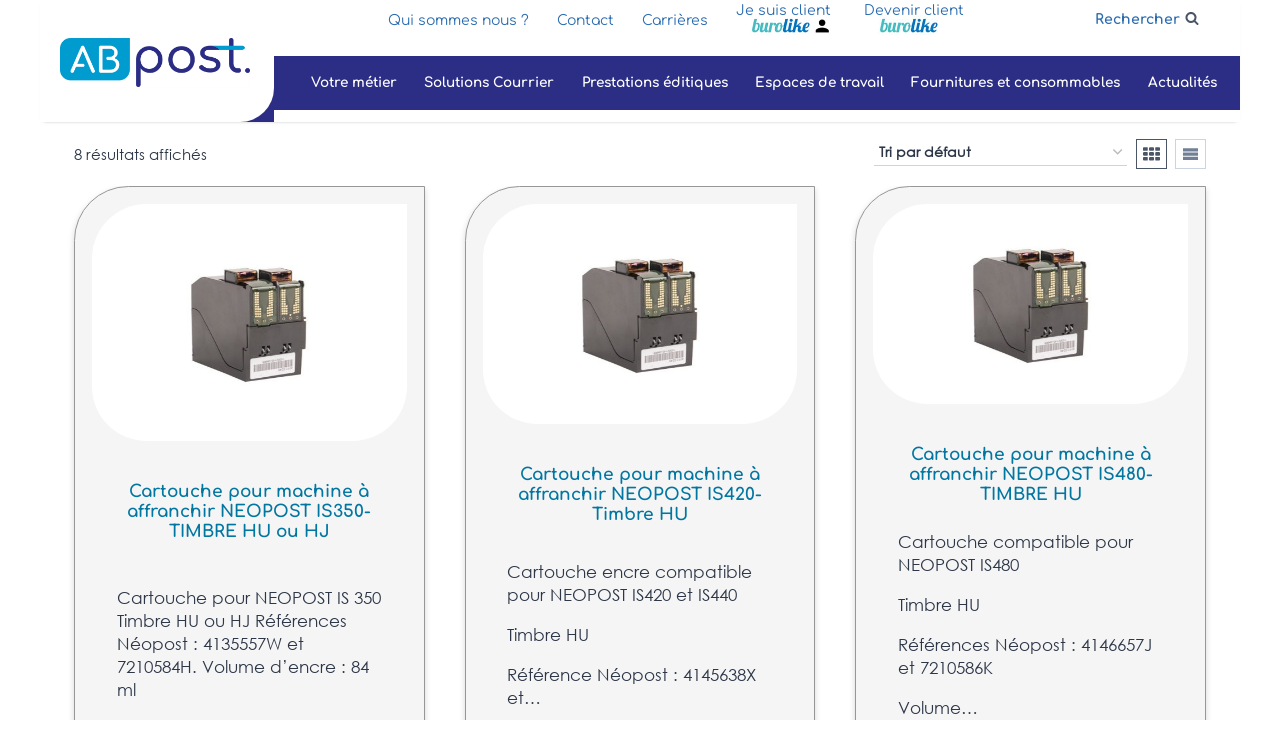

--- FILE ---
content_type: text/html; charset=UTF-8
request_url: https://www.abpost.fr/pour-machines-neopost-quadient/
body_size: 17936
content:
<!doctype html>
<html lang="fr-FR" class="no-js" itemtype="https://schema.org/Blog" itemscope>
<head>
	<meta charset="UTF-8">
	<meta name="viewport" content="width=device-width, initial-scale=1, minimum-scale=1">
	<title>Pour machines Néopost / Quadient Archives - ABPost</title>
<meta name='robots' content='index, follow, max-image-preview:large, max-snippet:-1, max-video-preview:-1' />
<!-- BEGIN SEOKEY en-tête. Site optimisé par SEOKEY https://www.seo-key.com/ -->
<meta name="description" content="Archive pour : Pour machines Néopost / Quadient">
<meta name="google-site-verification" content="" />
<meta property="og:url" content="https://www.abpost.fr/pour-machines-neopost-quadient/">
<meta property="og:type" content="article">
<meta property="og:title" content="Pour machines Néopost / Quadient Archives - ABPost">
<meta property="og:description" content="Archive pour : Pour machines Néopost / Quadient">
<meta property="og:image" content="https://www.abpost.fr/wp-content/uploads/2023/06/logo1.png">
<meta property="og:image:secure_url" content="https://www.abpost.fr/wp-content/uploads/2023/06/logo1.png">
<meta property="og:image:alt" content="ABpost">
<meta property="og:image:width" content="360">
<meta property="og:image:height" content="94">
<meta property="article:section" content="Pour machines Néopost / Quadient">
<meta property="og:locale" content="fr_FR">
<meta property="og:site_name" content="ABPost">
<meta name="twitter:url" content="https://www.abpost.fr/pour-machines-neopost-quadient/">
<meta name="twitter:title" content="Pour machines Néopost / Quadient Archives - ABPost">
<meta name="twitter:description" content="Archive pour : Pour machines Néopost / Quadient">
<meta name="twitter:image" content="https://www.abpost.fr/wp-content/uploads/2023/06/logo1.png">
<meta name="twitter:card" content="summary_large_image">
<link rel="canonical" href="https://www.abpost.fr/pour-machines-neopost-quadient/" />
<!-- END SEOKEY head -->
<link rel='dns-prefetch' href='//use.fontawesome.com' />
<link rel="alternate" type="application/rss+xml" title="ABPost &raquo; Flux" href="https://www.abpost.fr/feed/" />
			<script>document.documentElement.classList.remove( 'no-js' );</script>
			<style id='wp-img-auto-sizes-contain-inline-css'>
img:is([sizes=auto i],[sizes^="auto," i]){contain-intrinsic-size:3000px 1500px}
/*# sourceURL=wp-img-auto-sizes-contain-inline-css */
</style>
<link rel='stylesheet' id='wp-block-library-css' href='https://www.abpost.fr/wp-includes/css/dist/block-library/style.min.css?ver=6.9' media='all' />
<style id='classic-theme-styles-inline-css'>
/*! This file is auto-generated */
.wp-block-button__link{color:#fff;background-color:#32373c;border-radius:9999px;box-shadow:none;text-decoration:none;padding:calc(.667em + 2px) calc(1.333em + 2px);font-size:1.125em}.wp-block-file__button{background:#32373c;color:#fff;text-decoration:none}
/*# sourceURL=/wp-includes/css/classic-themes.min.css */
</style>
<style id='font-awesome-svg-styles-default-inline-css'>
.svg-inline--fa {
  display: inline-block;
  height: 1em;
  overflow: visible;
  vertical-align: -.125em;
}
/*# sourceURL=font-awesome-svg-styles-default-inline-css */
</style>
<link rel='stylesheet' id='font-awesome-svg-styles-css' href='https://www.abpost.fr/wp-content/uploads/font-awesome/v6.4.0/css/svg-with-js.css' media='all' />
<style id='font-awesome-svg-styles-inline-css'>
   .wp-block-font-awesome-icon svg::before,
   .wp-rich-text-font-awesome-icon svg::before {content: unset;}
/*# sourceURL=font-awesome-svg-styles-inline-css */
</style>
<link rel='stylesheet' id='bb-tcs-editor-style-shared-css' href='https://www.abpost.fr/wp-content/tinymcecss/editor-style-shared.css' media='all' />
<style id='global-styles-inline-css'>
:root{--wp--preset--aspect-ratio--square: 1;--wp--preset--aspect-ratio--4-3: 4/3;--wp--preset--aspect-ratio--3-4: 3/4;--wp--preset--aspect-ratio--3-2: 3/2;--wp--preset--aspect-ratio--2-3: 2/3;--wp--preset--aspect-ratio--16-9: 16/9;--wp--preset--aspect-ratio--9-16: 9/16;--wp--preset--color--black: #000000;--wp--preset--color--cyan-bluish-gray: #abb8c3;--wp--preset--color--white: #ffffff;--wp--preset--color--pale-pink: #f78da7;--wp--preset--color--vivid-red: #cf2e2e;--wp--preset--color--luminous-vivid-orange: #ff6900;--wp--preset--color--luminous-vivid-amber: #fcb900;--wp--preset--color--light-green-cyan: #7bdcb5;--wp--preset--color--vivid-green-cyan: #00d084;--wp--preset--color--pale-cyan-blue: #8ed1fc;--wp--preset--color--vivid-cyan-blue: #0693e3;--wp--preset--color--vivid-purple: #9b51e0;--wp--preset--color--theme-palette-1: #2B6CB0;--wp--preset--color--theme-palette-2: #215387;--wp--preset--color--theme-palette-3: #1A202C;--wp--preset--color--theme-palette-4: #2D3748;--wp--preset--color--theme-palette-5: #4A5568;--wp--preset--color--theme-palette-6: #718096;--wp--preset--color--theme-palette-7: #EDF2F7;--wp--preset--color--theme-palette-8: #F7FAFC;--wp--preset--color--theme-palette-9: #ffffff;--wp--preset--gradient--vivid-cyan-blue-to-vivid-purple: linear-gradient(135deg,rgb(6,147,227) 0%,rgb(155,81,224) 100%);--wp--preset--gradient--light-green-cyan-to-vivid-green-cyan: linear-gradient(135deg,rgb(122,220,180) 0%,rgb(0,208,130) 100%);--wp--preset--gradient--luminous-vivid-amber-to-luminous-vivid-orange: linear-gradient(135deg,rgb(252,185,0) 0%,rgb(255,105,0) 100%);--wp--preset--gradient--luminous-vivid-orange-to-vivid-red: linear-gradient(135deg,rgb(255,105,0) 0%,rgb(207,46,46) 100%);--wp--preset--gradient--very-light-gray-to-cyan-bluish-gray: linear-gradient(135deg,rgb(238,238,238) 0%,rgb(169,184,195) 100%);--wp--preset--gradient--cool-to-warm-spectrum: linear-gradient(135deg,rgb(74,234,220) 0%,rgb(151,120,209) 20%,rgb(207,42,186) 40%,rgb(238,44,130) 60%,rgb(251,105,98) 80%,rgb(254,248,76) 100%);--wp--preset--gradient--blush-light-purple: linear-gradient(135deg,rgb(255,206,236) 0%,rgb(152,150,240) 100%);--wp--preset--gradient--blush-bordeaux: linear-gradient(135deg,rgb(254,205,165) 0%,rgb(254,45,45) 50%,rgb(107,0,62) 100%);--wp--preset--gradient--luminous-dusk: linear-gradient(135deg,rgb(255,203,112) 0%,rgb(199,81,192) 50%,rgb(65,88,208) 100%);--wp--preset--gradient--pale-ocean: linear-gradient(135deg,rgb(255,245,203) 0%,rgb(182,227,212) 50%,rgb(51,167,181) 100%);--wp--preset--gradient--electric-grass: linear-gradient(135deg,rgb(202,248,128) 0%,rgb(113,206,126) 100%);--wp--preset--gradient--midnight: linear-gradient(135deg,rgb(2,3,129) 0%,rgb(40,116,252) 100%);--wp--preset--font-size--small: 14px;--wp--preset--font-size--medium: 24px;--wp--preset--font-size--large: 32px;--wp--preset--font-size--x-large: 42px;--wp--preset--font-size--larger: 40px;--wp--preset--spacing--20: 0.44rem;--wp--preset--spacing--30: 0.67rem;--wp--preset--spacing--40: 1rem;--wp--preset--spacing--50: 1.5rem;--wp--preset--spacing--60: 2.25rem;--wp--preset--spacing--70: 3.38rem;--wp--preset--spacing--80: 5.06rem;--wp--preset--shadow--natural: 6px 6px 9px rgba(0, 0, 0, 0.2);--wp--preset--shadow--deep: 12px 12px 50px rgba(0, 0, 0, 0.4);--wp--preset--shadow--sharp: 6px 6px 0px rgba(0, 0, 0, 0.2);--wp--preset--shadow--outlined: 6px 6px 0px -3px rgb(255, 255, 255), 6px 6px rgb(0, 0, 0);--wp--preset--shadow--crisp: 6px 6px 0px rgb(0, 0, 0);}:where(.is-layout-flex){gap: 0.5em;}:where(.is-layout-grid){gap: 0.5em;}body .is-layout-flex{display: flex;}.is-layout-flex{flex-wrap: wrap;align-items: center;}.is-layout-flex > :is(*, div){margin: 0;}body .is-layout-grid{display: grid;}.is-layout-grid > :is(*, div){margin: 0;}:where(.wp-block-columns.is-layout-flex){gap: 2em;}:where(.wp-block-columns.is-layout-grid){gap: 2em;}:where(.wp-block-post-template.is-layout-flex){gap: 1.25em;}:where(.wp-block-post-template.is-layout-grid){gap: 1.25em;}.has-black-color{color: var(--wp--preset--color--black) !important;}.has-cyan-bluish-gray-color{color: var(--wp--preset--color--cyan-bluish-gray) !important;}.has-white-color{color: var(--wp--preset--color--white) !important;}.has-pale-pink-color{color: var(--wp--preset--color--pale-pink) !important;}.has-vivid-red-color{color: var(--wp--preset--color--vivid-red) !important;}.has-luminous-vivid-orange-color{color: var(--wp--preset--color--luminous-vivid-orange) !important;}.has-luminous-vivid-amber-color{color: var(--wp--preset--color--luminous-vivid-amber) !important;}.has-light-green-cyan-color{color: var(--wp--preset--color--light-green-cyan) !important;}.has-vivid-green-cyan-color{color: var(--wp--preset--color--vivid-green-cyan) !important;}.has-pale-cyan-blue-color{color: var(--wp--preset--color--pale-cyan-blue) !important;}.has-vivid-cyan-blue-color{color: var(--wp--preset--color--vivid-cyan-blue) !important;}.has-vivid-purple-color{color: var(--wp--preset--color--vivid-purple) !important;}.has-black-background-color{background-color: var(--wp--preset--color--black) !important;}.has-cyan-bluish-gray-background-color{background-color: var(--wp--preset--color--cyan-bluish-gray) !important;}.has-white-background-color{background-color: var(--wp--preset--color--white) !important;}.has-pale-pink-background-color{background-color: var(--wp--preset--color--pale-pink) !important;}.has-vivid-red-background-color{background-color: var(--wp--preset--color--vivid-red) !important;}.has-luminous-vivid-orange-background-color{background-color: var(--wp--preset--color--luminous-vivid-orange) !important;}.has-luminous-vivid-amber-background-color{background-color: var(--wp--preset--color--luminous-vivid-amber) !important;}.has-light-green-cyan-background-color{background-color: var(--wp--preset--color--light-green-cyan) !important;}.has-vivid-green-cyan-background-color{background-color: var(--wp--preset--color--vivid-green-cyan) !important;}.has-pale-cyan-blue-background-color{background-color: var(--wp--preset--color--pale-cyan-blue) !important;}.has-vivid-cyan-blue-background-color{background-color: var(--wp--preset--color--vivid-cyan-blue) !important;}.has-vivid-purple-background-color{background-color: var(--wp--preset--color--vivid-purple) !important;}.has-black-border-color{border-color: var(--wp--preset--color--black) !important;}.has-cyan-bluish-gray-border-color{border-color: var(--wp--preset--color--cyan-bluish-gray) !important;}.has-white-border-color{border-color: var(--wp--preset--color--white) !important;}.has-pale-pink-border-color{border-color: var(--wp--preset--color--pale-pink) !important;}.has-vivid-red-border-color{border-color: var(--wp--preset--color--vivid-red) !important;}.has-luminous-vivid-orange-border-color{border-color: var(--wp--preset--color--luminous-vivid-orange) !important;}.has-luminous-vivid-amber-border-color{border-color: var(--wp--preset--color--luminous-vivid-amber) !important;}.has-light-green-cyan-border-color{border-color: var(--wp--preset--color--light-green-cyan) !important;}.has-vivid-green-cyan-border-color{border-color: var(--wp--preset--color--vivid-green-cyan) !important;}.has-pale-cyan-blue-border-color{border-color: var(--wp--preset--color--pale-cyan-blue) !important;}.has-vivid-cyan-blue-border-color{border-color: var(--wp--preset--color--vivid-cyan-blue) !important;}.has-vivid-purple-border-color{border-color: var(--wp--preset--color--vivid-purple) !important;}.has-vivid-cyan-blue-to-vivid-purple-gradient-background{background: var(--wp--preset--gradient--vivid-cyan-blue-to-vivid-purple) !important;}.has-light-green-cyan-to-vivid-green-cyan-gradient-background{background: var(--wp--preset--gradient--light-green-cyan-to-vivid-green-cyan) !important;}.has-luminous-vivid-amber-to-luminous-vivid-orange-gradient-background{background: var(--wp--preset--gradient--luminous-vivid-amber-to-luminous-vivid-orange) !important;}.has-luminous-vivid-orange-to-vivid-red-gradient-background{background: var(--wp--preset--gradient--luminous-vivid-orange-to-vivid-red) !important;}.has-very-light-gray-to-cyan-bluish-gray-gradient-background{background: var(--wp--preset--gradient--very-light-gray-to-cyan-bluish-gray) !important;}.has-cool-to-warm-spectrum-gradient-background{background: var(--wp--preset--gradient--cool-to-warm-spectrum) !important;}.has-blush-light-purple-gradient-background{background: var(--wp--preset--gradient--blush-light-purple) !important;}.has-blush-bordeaux-gradient-background{background: var(--wp--preset--gradient--blush-bordeaux) !important;}.has-luminous-dusk-gradient-background{background: var(--wp--preset--gradient--luminous-dusk) !important;}.has-pale-ocean-gradient-background{background: var(--wp--preset--gradient--pale-ocean) !important;}.has-electric-grass-gradient-background{background: var(--wp--preset--gradient--electric-grass) !important;}.has-midnight-gradient-background{background: var(--wp--preset--gradient--midnight) !important;}.has-small-font-size{font-size: var(--wp--preset--font-size--small) !important;}.has-medium-font-size{font-size: var(--wp--preset--font-size--medium) !important;}.has-large-font-size{font-size: var(--wp--preset--font-size--large) !important;}.has-x-large-font-size{font-size: var(--wp--preset--font-size--x-large) !important;}
:where(.wp-block-post-template.is-layout-flex){gap: 1.25em;}:where(.wp-block-post-template.is-layout-grid){gap: 1.25em;}
:where(.wp-block-term-template.is-layout-flex){gap: 1.25em;}:where(.wp-block-term-template.is-layout-grid){gap: 1.25em;}
:where(.wp-block-columns.is-layout-flex){gap: 2em;}:where(.wp-block-columns.is-layout-grid){gap: 2em;}
:root :where(.wp-block-pullquote){font-size: 1.5em;line-height: 1.6;}
/*# sourceURL=global-styles-inline-css */
</style>
<link rel='stylesheet' id='awavc-font-awesome-css' href='https://www.abpost.fr/wp-content/plugins/advanced-wpbakery-addons-formerly-visual-composer/assets/css/font-awesome.min.css?ver=6.9' media='all' />
<link rel='stylesheet' id='awavc-grid-css' href='https://www.abpost.fr/wp-content/plugins/advanced-wpbakery-addons-formerly-visual-composer/assets/css/grid.css?ver=6.9' media='all' />
<link rel='stylesheet' id='awavc-style-css' href='https://www.abpost.fr/wp-content/plugins/advanced-wpbakery-addons-formerly-visual-composer/assets/css/style.css?ver=6.9' media='all' />
<link rel='stylesheet' id='contact-form-7-css' href='https://www.abpost.fr/wp-content/plugins/contact-form-7/includes/css/styles.css?ver=6.1.4' media='all' />
<style id='contact-form-7-inline-css'>
.wpcf7 .wpcf7-recaptcha iframe {margin-bottom: 0;}.wpcf7 .wpcf7-recaptcha[data-align="center"] > div {margin: 0 auto;}.wpcf7 .wpcf7-recaptcha[data-align="right"] > div {margin: 0 0 0 auto;}
/*# sourceURL=contact-form-7-inline-css */
</style>
<link rel='stylesheet' id='flexy-breadcrumb-css' href='https://www.abpost.fr/wp-content/plugins/flexy-breadcrumb/public/css/flexy-breadcrumb-public.css?ver=1.2.1' media='all' />
<link rel='stylesheet' id='flexy-breadcrumb-font-awesome-css' href='https://www.abpost.fr/wp-content/plugins/flexy-breadcrumb/public/css/font-awesome.min.css?ver=4.7.0' media='all' />
<style id='woocommerce-inline-inline-css'>
.woocommerce form .form-row .required { visibility: visible; }
/*# sourceURL=woocommerce-inline-inline-css */
</style>
<link rel='stylesheet' id='jquery-bxslider-css-css' href='https://www.abpost.fr/wp-content/plugins/banner-management-for-woocommerce/public/css/jquery.bxslider.css?ver=2.1' media='all' />
<link rel='stylesheet' id='banner-management-for-woocommerce-css' href='https://www.abpost.fr/wp-content/plugins/banner-management-for-woocommerce/public/css/woocommerce-category-banner-management-public.css?ver=2.1' media='all' />
<link rel='stylesheet' id='fontawesome-css-css' href='https://www.abpost.fr/wp-content/plugins/banner-management-for-woocommerce/public/css/all.min.css?ver=2.1' media='all' />
<link rel='stylesheet' id='ywctm-frontend-css' href='https://www.abpost.fr/wp-content/plugins/yith-woocommerce-catalog-mode/assets/css/frontend.min.css?ver=2.51.0' media='all' />
<style id='ywctm-frontend-inline-css'>
.widget.woocommerce.widget_shopping_cart{display: none !important}
/*# sourceURL=ywctm-frontend-inline-css */
</style>
<link rel='stylesheet' id='kadence-global-css' href='https://www.abpost.fr/wp-content/themes/kadence/assets/css/global.min.css?ver=10.1.311' media='all' />
<style id='kadence-global-inline-css'>
/* Kadence Base CSS */
:root{--global-palette1:#2B6CB0;--global-palette2:#215387;--global-palette3:#1A202C;--global-palette4:#2D3748;--global-palette5:#4A5568;--global-palette6:#718096;--global-palette7:#EDF2F7;--global-palette8:#F7FAFC;--global-palette9:#ffffff;--global-palette9rgb:255, 255, 255;--global-palette-highlight:var(--global-palette1);--global-palette-highlight-alt:var(--global-palette2);--global-palette-highlight-alt2:var(--global-palette9);--global-palette-btn-bg:var(--global-palette1);--global-palette-btn-bg-hover:var(--global-palette2);--global-palette-btn:var(--global-palette9);--global-palette-btn-hover:var(--global-palette9);--global-body-font-family:Comfortaa, cursive;--global-heading-font-family:inherit;--global-primary-nav-font-family:inherit;--global-fallback-font:sans-serif;--global-display-fallback-font:sans-serif;--global-content-width:1200px;--global-content-narrow-width:842px;--global-content-edge-padding:0px;--global-calc-content-width:calc(1200px - var(--global-content-edge-padding) - var(--global-content-edge-padding) );}.wp-site-blocks{--global-vw:calc( 100vw - ( 0.5 * var(--scrollbar-offset)));}:root body.kadence-elementor-colors{--e-global-color-kadence1:var(--global-palette1);--e-global-color-kadence2:var(--global-palette2);--e-global-color-kadence3:var(--global-palette3);--e-global-color-kadence4:var(--global-palette4);--e-global-color-kadence5:var(--global-palette5);--e-global-color-kadence6:var(--global-palette6);--e-global-color-kadence7:var(--global-palette7);--e-global-color-kadence8:var(--global-palette8);--e-global-color-kadence9:var(--global-palette9);}:root .has-theme-palette-1-background-color{background-color:var(--global-palette1);}:root .has-theme-palette-1-color{color:var(--global-palette1);}:root .has-theme-palette-2-background-color{background-color:var(--global-palette2);}:root .has-theme-palette-2-color{color:var(--global-palette2);}:root .has-theme-palette-3-background-color{background-color:var(--global-palette3);}:root .has-theme-palette-3-color{color:var(--global-palette3);}:root .has-theme-palette-4-background-color{background-color:var(--global-palette4);}:root .has-theme-palette-4-color{color:var(--global-palette4);}:root .has-theme-palette-5-background-color{background-color:var(--global-palette5);}:root .has-theme-palette-5-color{color:var(--global-palette5);}:root .has-theme-palette-6-background-color{background-color:var(--global-palette6);}:root .has-theme-palette-6-color{color:var(--global-palette6);}:root .has-theme-palette-7-background-color{background-color:var(--global-palette7);}:root .has-theme-palette-7-color{color:var(--global-palette7);}:root .has-theme-palette-8-background-color{background-color:var(--global-palette8);}:root .has-theme-palette-8-color{color:var(--global-palette8);}:root .has-theme-palette-9-background-color{background-color:var(--global-palette9);}:root .has-theme-palette-9-color{color:var(--global-palette9);}:root .has-theme-palette1-background-color{background-color:var(--global-palette1);}:root .has-theme-palette1-color{color:var(--global-palette1);}:root .has-theme-palette2-background-color{background-color:var(--global-palette2);}:root .has-theme-palette2-color{color:var(--global-palette2);}:root .has-theme-palette3-background-color{background-color:var(--global-palette3);}:root .has-theme-palette3-color{color:var(--global-palette3);}:root .has-theme-palette4-background-color{background-color:var(--global-palette4);}:root .has-theme-palette4-color{color:var(--global-palette4);}:root .has-theme-palette5-background-color{background-color:var(--global-palette5);}:root .has-theme-palette5-color{color:var(--global-palette5);}:root .has-theme-palette6-background-color{background-color:var(--global-palette6);}:root .has-theme-palette6-color{color:var(--global-palette6);}:root .has-theme-palette7-background-color{background-color:var(--global-palette7);}:root .has-theme-palette7-color{color:var(--global-palette7);}:root .has-theme-palette8-background-color{background-color:var(--global-palette8);}:root .has-theme-palette8-color{color:var(--global-palette8);}:root .has-theme-palette9-background-color{background-color:var(--global-palette9);}:root .has-theme-palette9-color{color:var(--global-palette9);}body{background:var(--global-palette8);-webkit-font-smoothing:antialiased;-moz-osx-font-smoothing:grayscale;}body, input, select, optgroup, textarea{font-style:normal;font-weight:300;font-size:17px;line-height:1.6;font-family:var(--global-body-font-family);color:var(--global-palette4);}.content-bg, body.content-style-unboxed .site{background:var(--global-palette9);}h1,h2,h3,h4,h5,h6{font-family:var(--global-heading-font-family);}h1{font-weight:700;font-size:32px;line-height:1.5;color:var(--global-palette3);}h2{font-style:normal;font-weight:700;font-size:28px;line-height:1.1;color:var(--global-palette3);}h3{font-weight:700;font-size:24px;line-height:1.5;color:var(--global-palette3);}h4{font-weight:700;font-size:22px;line-height:1.5;color:var(--global-palette4);}h5{font-weight:700;font-size:20px;line-height:1.5;color:var(--global-palette4);}h6{font-weight:700;font-size:18px;line-height:1.5;color:var(--global-palette5);}.entry-hero .kadence-breadcrumbs{max-width:1200px;}.site-container, .site-header-row-layout-contained, .site-footer-row-layout-contained, .entry-hero-layout-contained, .comments-area, .alignfull > .wp-block-cover__inner-container, .alignwide > .wp-block-cover__inner-container{max-width:var(--global-content-width);}.content-width-narrow .content-container.site-container, .content-width-narrow .hero-container.site-container{max-width:var(--global-content-narrow-width);}@media all and (min-width: 1430px){.wp-site-blocks .content-container  .alignwide{margin-left:-115px;margin-right:-115px;width:unset;max-width:unset;}}@media all and (min-width: 1102px){.content-width-narrow .wp-site-blocks .content-container .alignwide{margin-left:-130px;margin-right:-130px;width:unset;max-width:unset;}}.content-style-boxed .wp-site-blocks .entry-content .alignwide{margin-left:-2rem;margin-right:-2rem;}@media all and (max-width: 1024px){.content-style-boxed .wp-site-blocks .entry-content .alignwide{margin-left:-2rem;margin-right:-2rem;}}@media all and (max-width: 767px){.content-style-boxed .wp-site-blocks .entry-content .alignwide{margin-left:-1.5rem;margin-right:-1.5rem;}}.content-area{margin-top:5rem;margin-bottom:5rem;}@media all and (max-width: 1024px){.content-area{margin-top:3rem;margin-bottom:3rem;}}@media all and (max-width: 767px){.content-area{margin-top:2rem;margin-bottom:2rem;}}.entry-content-wrap{padding:2rem;}@media all and (max-width: 1024px){.entry-content-wrap{padding:2rem;}}@media all and (max-width: 767px){.entry-content-wrap{padding:1.5rem;}}.entry.single-entry{box-shadow:0px 15px 15px -10px rgba(0,0,0,0.05);}.entry.loop-entry{box-shadow:0px 15px 15px -10px rgba(0,0,0,0.05);}.loop-entry .entry-content-wrap{padding:2rem;}@media all and (max-width: 1024px){.loop-entry .entry-content-wrap{padding:2rem;}}@media all and (max-width: 767px){.loop-entry .entry-content-wrap{padding:1.5rem;}}.primary-sidebar.widget-area .widget{margin-bottom:1.5em;color:var(--global-palette4);}.primary-sidebar.widget-area .widget-title{font-weight:700;font-size:20px;line-height:1.5;color:var(--global-palette3);}button, .button, .wp-block-button__link, input[type="button"], input[type="reset"], input[type="submit"], .fl-button, .elementor-button-wrapper .elementor-button{box-shadow:0px 0px 0px -7px rgba(0,0,0,0);}button:hover, button:focus, button:active, .button:hover, .button:focus, .button:active, .wp-block-button__link:hover, .wp-block-button__link:focus, .wp-block-button__link:active, input[type="button"]:hover, input[type="button"]:focus, input[type="button"]:active, input[type="reset"]:hover, input[type="reset"]:focus, input[type="reset"]:active, input[type="submit"]:hover, input[type="submit"]:focus, input[type="submit"]:active, .elementor-button-wrapper .elementor-button:hover, .elementor-button-wrapper .elementor-button:focus, .elementor-button-wrapper .elementor-button:active{box-shadow:0px 15px 25px -7px rgba(0,0,0,0.1);}@media all and (min-width: 1025px){.transparent-header .entry-hero .entry-hero-container-inner{padding-top:80px;}}@media all and (max-width: 1024px){.mobile-transparent-header .entry-hero .entry-hero-container-inner{padding-top:80px;}}@media all and (max-width: 767px){.mobile-transparent-header .entry-hero .entry-hero-container-inner{padding-top:80px;}}.site-middle-footer-inner-wrap{padding-top:30px;padding-bottom:30px;grid-column-gap:30px;grid-row-gap:30px;}.site-middle-footer-inner-wrap .widget{margin-bottom:30px;}.site-middle-footer-inner-wrap .site-footer-section:not(:last-child):after{right:calc(-30px / 2);}.site-top-footer-inner-wrap{padding-top:30px;padding-bottom:30px;grid-column-gap:30px;grid-row-gap:30px;}.site-top-footer-inner-wrap .widget{margin-bottom:30px;}.site-top-footer-inner-wrap .site-footer-section:not(:last-child):after{right:calc(-30px / 2);}.site-bottom-footer-wrap .site-footer-row-container-inner{background:#191963;}.site-footer .site-bottom-footer-wrap a:where(:not(.button):not(.wp-block-button__link):not(.wp-element-button)){color:var(--global-palette9);}.site-bottom-footer-inner-wrap{padding-top:30px;padding-bottom:30px;grid-column-gap:30px;}.site-bottom-footer-inner-wrap .widget{margin-bottom:30px;}.site-bottom-footer-inner-wrap .site-footer-section:not(:last-child):after{right:calc(-30px / 2);}.footer-social-wrap .footer-social-inner-wrap{font-size:1em;gap:0.3em;}.site-footer .site-footer-wrap .site-footer-section .footer-social-wrap .footer-social-inner-wrap .social-button{border:2px none transparent;border-radius:3px;}#colophon .footer-html{font-style:normal;font-size:9px;color:#ffffff;}#kt-scroll-up-reader, #kt-scroll-up{border-radius:13px 13px 13px 13px;color:rgba(249,249,249,0.91);background:rgba(0,0,0,0.24);bottom:30px;font-size:1.2em;padding:0.4em 0.4em 0.4em 0.4em;}#kt-scroll-up-reader.scroll-up-side-right, #kt-scroll-up.scroll-up-side-right{right:30px;}#kt-scroll-up-reader.scroll-up-side-left, #kt-scroll-up.scroll-up-side-left{left:30px;}#kt-scroll-up-reader:hover, #kt-scroll-up:hover{color:rgba(0,0,0,0.27);}#colophon .footer-navigation .footer-menu-container > ul > li > a{padding-left:calc(1.2em / 2);padding-right:calc(1.2em / 2);color:var(--global-palette5);}#colophon .footer-navigation .footer-menu-container > ul li a{font-style:normal;font-size:0.7em;}#colophon .footer-navigation .footer-menu-container > ul li a:hover{color:var(--global-palette-highlight);}#colophon .footer-navigation .footer-menu-container > ul li.current-menu-item > a{color:var(--global-palette3);}.entry-hero.page-hero-section .entry-header{min-height:200px;}.entry-hero.product-hero-section .entry-header{min-height:200px;}.product-title .single-category{font-weight:700;font-size:32px;line-height:1.5;color:var(--global-palette3);}.wp-site-blocks .product-hero-section .extra-title{font-weight:700;font-size:32px;line-height:1.5;}.woocommerce ul.products.woo-archive-btn-button .product-action-wrap .button, .wc-block-grid__product.woo-archive-btn-button .product-details .wc-block-grid__product-add-to-cart .wp-block-button__link{border:2px none transparent;box-shadow:0px 0px 0px 0px rgba(0,0,0,0.0);}.woocommerce ul.products.woo-archive-btn-button .product-action-wrap .button:hover, .wc-block-grid__product.woo-archive-btn-button .product-details .wc-block-grid__product-add-to-cart .wp-block-button__link:hover{box-shadow:0px 0px 0px 0px rgba(0,0,0,0);}
/* Kadence Header CSS */
@media all and (max-width: 1024px){.mobile-transparent-header #masthead{position:absolute;left:0px;right:0px;z-index:100;}.kadence-scrollbar-fixer.mobile-transparent-header #masthead{right:var(--scrollbar-offset,0);}.mobile-transparent-header #masthead, .mobile-transparent-header .site-top-header-wrap .site-header-row-container-inner, .mobile-transparent-header .site-main-header-wrap .site-header-row-container-inner, .mobile-transparent-header .site-bottom-header-wrap .site-header-row-container-inner{background:transparent;}.site-header-row-tablet-layout-fullwidth, .site-header-row-tablet-layout-standard{padding:0px;}}@media all and (min-width: 1025px){.transparent-header #masthead{position:absolute;left:0px;right:0px;z-index:100;}.transparent-header.kadence-scrollbar-fixer #masthead{right:var(--scrollbar-offset,0);}.transparent-header #masthead, .transparent-header .site-top-header-wrap .site-header-row-container-inner, .transparent-header .site-main-header-wrap .site-header-row-container-inner, .transparent-header .site-bottom-header-wrap .site-header-row-container-inner{background:transparent;}}.site-branding a.brand img{max-width:200px;}.site-branding a.brand img.svg-logo-image{width:200px;}.site-branding{padding:0px 0px 0px 0px;}#masthead, #masthead .kadence-sticky-header.item-is-fixed:not(.item-at-start):not(.site-header-row-container), #masthead .kadence-sticky-header.item-is-fixed:not(.item-at-start) > .site-header-row-container-inner{background:#ffffff;}.site-main-header-inner-wrap{min-height:80px;}.site-top-header-inner-wrap{min-height:0px;}.site-bottom-header-inner-wrap{min-height:0px;}.header-navigation[class*="header-navigation-style-underline"] .header-menu-container.primary-menu-container>ul>li>a:after{width:calc( 100% - 1.2em);}.main-navigation .primary-menu-container > ul > li.menu-item > a{padding-left:calc(1.2em / 2);padding-right:calc(1.2em / 2);padding-top:0.6em;padding-bottom:0.6em;color:var(--global-palette5);}.main-navigation .primary-menu-container > ul > li.menu-item > .dropdown-nav-special-toggle{right:calc(1.2em / 2);}.main-navigation .primary-menu-container > ul > li.menu-item > a:hover{color:var(--global-palette-highlight);}.main-navigation .primary-menu-container > ul > li.menu-item.current-menu-item > a, .main-navigation .primary-menu-container > ul > li.menu-item.current-menu-ancestor > a{color:var(--global-palette3);}.header-navigation[class*="header-navigation-style-underline"] .header-menu-container.secondary-menu-container>ul>li>a:after{width:calc( 100% - 1.2em);}.secondary-navigation .secondary-menu-container > ul > li.menu-item > a{padding-left:calc(1.2em / 2);padding-right:calc(1.2em / 2);padding-top:0.6em;padding-bottom:0.6em;color:var(--global-palette5);}.secondary-navigation .primary-menu-container > ul > li.menu-item > .dropdown-nav-special-toggle{right:calc(1.2em / 2);}.secondary-navigation .secondary-menu-container > ul > li.menu-item > a:hover{color:var(--global-palette-highlight);}.secondary-navigation .secondary-menu-container > ul > li.menu-item.current-menu-item > a{color:var(--global-palette3);}.header-navigation .header-menu-container ul ul.sub-menu, .header-navigation .header-menu-container ul ul.submenu{background:var(--global-palette3);box-shadow:0px 2px 13px 0px rgba(0,0,0,0.1);}.header-navigation .header-menu-container ul ul li.menu-item, .header-menu-container ul.menu > li.kadence-menu-mega-enabled > ul > li.menu-item > a{border-bottom:1px solid rgba(255,255,255,0.1);}.header-navigation .header-menu-container ul ul li.menu-item > a{width:197px;padding-top:0.64em;padding-bottom:0.64em;color:var(--global-palette8);font-size:12px;}.header-navigation .header-menu-container ul ul li.menu-item > a:hover{color:var(--global-palette9);background:var(--global-palette4);}.header-navigation .header-menu-container ul ul li.menu-item.current-menu-item > a{color:var(--global-palette9);background:var(--global-palette4);}.mobile-toggle-open-container .menu-toggle-open{color:var(--global-palette5);padding:0.4em 0.6em 0.4em 0.6em;font-size:14px;}.mobile-toggle-open-container .menu-toggle-open.menu-toggle-style-bordered{border:1px solid currentColor;}.mobile-toggle-open-container .menu-toggle-open .menu-toggle-icon{font-size:20px;}.mobile-toggle-open-container .menu-toggle-open:hover, .mobile-toggle-open-container .menu-toggle-open:focus{color:var(--global-palette-highlight);}.mobile-navigation ul li{font-size:14px;}.mobile-navigation ul li a{padding-top:1em;padding-bottom:1em;}.mobile-navigation ul li > a, .mobile-navigation ul li.menu-item-has-children > .drawer-nav-drop-wrap{color:var(--global-palette8);}.mobile-navigation ul li.current-menu-item > a, .mobile-navigation ul li.current-menu-item.menu-item-has-children > .drawer-nav-drop-wrap{color:var(--global-palette-highlight);}.mobile-navigation ul li.menu-item-has-children .drawer-nav-drop-wrap, .mobile-navigation ul li:not(.menu-item-has-children) a{border-bottom:1px solid rgba(255,255,255,0.1);}.mobile-navigation:not(.drawer-navigation-parent-toggle-true) ul li.menu-item-has-children .drawer-nav-drop-wrap button{border-left:1px solid rgba(255,255,255,0.1);}#mobile-drawer .drawer-header .drawer-toggle{padding:0.6em 0.15em 0.6em 0.15em;font-size:24px;}#main-header .header-button{border:2px none transparent;box-shadow:0px 0px 0px 0px rgba(0,0,0,0);}#main-header .header-button:hover{box-shadow:0px 0px 0px 0px rgba(0,0,0,0.1);}.header-html{font-style:normal;font-weight:normal;font-size:12px;font-family:Comfortaa, var(--global-display-fallback-font);}.header-social-wrap .header-social-inner-wrap{font-size:1em;gap:0.3em;}.header-social-wrap .header-social-inner-wrap .social-button{border:2px none transparent;border-radius:3px;}.header-mobile-social-wrap .header-mobile-social-inner-wrap{font-size:1em;gap:0.3em;}.header-mobile-social-wrap .header-mobile-social-inner-wrap .social-button{border:2px none transparent;border-radius:3px;}.search-toggle-open-container .search-toggle-open{color:var(--global-palette5);font-style:normal;font-size:13px;}.search-toggle-open-container .search-toggle-open.search-toggle-style-bordered{border:1px solid currentColor;}.search-toggle-open-container .search-toggle-open .search-toggle-icon{font-size:1em;}.search-toggle-open-container .search-toggle-open:hover, .search-toggle-open-container .search-toggle-open:focus{color:var(--global-palette-highlight);}#search-drawer .drawer-inner{background:rgba(31,40,52,0.7);}.mobile-header-button-wrap .mobile-header-button-inner-wrap .mobile-header-button{border:2px none transparent;box-shadow:0px 0px 0px -7px rgba(0,0,0,0);}.mobile-header-button-wrap .mobile-header-button-inner-wrap .mobile-header-button:hover{box-shadow:0px 15px 25px -7px rgba(0,0,0,0.1);}
/*# sourceURL=kadence-global-inline-css */
</style>
<link rel='stylesheet' id='kadence-simplelightbox-css-css' href='https://www.abpost.fr/wp-content/themes/kadence/assets/css/simplelightbox.min.css?ver=10.1.311' media='all' />
<link rel='stylesheet' id='kadence-woocommerce-css' href='https://www.abpost.fr/wp-content/themes/kadence/assets/css/woocommerce.min.css?ver=10.1.311' media='all' />
<link rel='stylesheet' id='style-uptodate-css' href='https://www.abpost.fr/wp-content/themes/kadence/style.css?ver=1744107919' media='all' />
<link rel='stylesheet' id='font-awesome-official-css' href='https://use.fontawesome.com/releases/v6.4.0/css/all.css' media='all' integrity="sha384-iw3OoTErCYJJB9mCa8LNS2hbsQ7M3C0EpIsO/H5+EGAkPGc6rk+V8i04oW/K5xq0" crossorigin="anonymous" />
<link rel='stylesheet' id='uacf7-frontend-style-css' href='https://www.abpost.fr/wp-content/plugins/ultimate-addons-for-contact-form-7/assets/css/uacf7-frontend.css?ver=6.9' media='all' />
<link rel='stylesheet' id='uacf7-form-style-css' href='https://www.abpost.fr/wp-content/plugins/ultimate-addons-for-contact-form-7/assets/css/form-style.css?ver=6.9' media='all' />
<link rel='stylesheet' id='uacf7-column-css' href='https://www.abpost.fr/wp-content/plugins/ultimate-addons-for-contact-form-7/addons/column/grid/columns.css?ver=6.9' media='all' />
<script src="https://www.abpost.fr/wp-includes/js/jquery/jquery.min.js?ver=3.7.1" id="jquery-core-js"></script>
<script src="https://www.abpost.fr/wp-includes/js/jquery/jquery-migrate.min.js?ver=3.4.1" id="jquery-migrate-js"></script>
<script id="3d-flip-book-client-locale-loader-js-extra">
var FB3D_CLIENT_LOCALE = {"ajaxurl":"https://www.abpost.fr/wp-admin/admin-ajax.php","dictionary":{"Table of contents":"Table of contents","Close":"Close","Bookmarks":"Bookmarks","Thumbnails":"Thumbnails","Search":"Search","Share":"Share","Facebook":"Facebook","Twitter":"Twitter","Email":"Email","Play":"Play","Previous page":"Previous page","Next page":"Next page","Zoom in":"Zoom in","Zoom out":"Zoom out","Fit view":"Fit view","Auto play":"Auto play","Full screen":"Full screen","More":"More","Smart pan":"Smart pan","Single page":"Single page","Sounds":"Sounds","Stats":"Stats","Print":"Print","Download":"Download","Goto first page":"Goto first page","Goto last page":"Goto last page"},"images":"https://www.abpost.fr/wp-content/plugins/interactive-3d-flipbook-powered-physics-engine/assets/images/","jsData":{"urls":[],"posts":{"ids_mis":[],"ids":[]},"pages":[],"firstPages":[],"bookCtrlProps":[],"bookTemplates":[]},"key":"3d-flip-book","pdfJS":{"pdfJsLib":"https://www.abpost.fr/wp-content/plugins/interactive-3d-flipbook-powered-physics-engine/assets/js/pdf.min.js?ver=4.3.136","pdfJsWorker":"https://www.abpost.fr/wp-content/plugins/interactive-3d-flipbook-powered-physics-engine/assets/js/pdf.worker.js?ver=4.3.136","stablePdfJsLib":"https://www.abpost.fr/wp-content/plugins/interactive-3d-flipbook-powered-physics-engine/assets/js/stable/pdf.min.js?ver=2.5.207","stablePdfJsWorker":"https://www.abpost.fr/wp-content/plugins/interactive-3d-flipbook-powered-physics-engine/assets/js/stable/pdf.worker.js?ver=2.5.207","pdfJsCMapUrl":"https://www.abpost.fr/wp-content/plugins/interactive-3d-flipbook-powered-physics-engine/assets/cmaps/"},"cacheurl":"https://www.abpost.fr/wp-content/uploads/3d-flip-book/cache/","pluginsurl":"https://www.abpost.fr/wp-content/plugins/","pluginurl":"https://www.abpost.fr/wp-content/plugins/interactive-3d-flipbook-powered-physics-engine/","thumbnailSize":{"width":"150","height":"150"},"version":"1.16.17"};
//# sourceURL=3d-flip-book-client-locale-loader-js-extra
</script>
<script src="https://www.abpost.fr/wp-content/plugins/interactive-3d-flipbook-powered-physics-engine/assets/js/client-locale-loader.js?ver=1.16.17" id="3d-flip-book-client-locale-loader-js" async data-wp-strategy="async"></script>
<script src="https://www.abpost.fr/wp-content/plugins/woocommerce/assets/js/jquery-blockui/jquery.blockUI.min.js?ver=2.7.0-wc.10.4.3" id="wc-jquery-blockui-js" defer data-wp-strategy="defer"></script>
<script src="https://www.abpost.fr/wp-content/plugins/woocommerce/assets/js/js-cookie/js.cookie.min.js?ver=2.1.4-wc.10.4.3" id="wc-js-cookie-js" defer data-wp-strategy="defer"></script>
<script id="woocommerce-js-extra">
var woocommerce_params = {"ajax_url":"/wp-admin/admin-ajax.php","wc_ajax_url":"/?wc-ajax=%%endpoint%%","i18n_password_show":"Afficher le mot de passe","i18n_password_hide":"Masquer le mot de passe"};
//# sourceURL=woocommerce-js-extra
</script>
<script src="https://www.abpost.fr/wp-content/plugins/woocommerce/assets/js/frontend/woocommerce.min.js?ver=10.4.3" id="woocommerce-js" defer data-wp-strategy="defer"></script>
<script src="https://www.abpost.fr/wp-content/plugins/banner-management-for-woocommerce/public/js/jquery.bxslider.min.js?ver=2.1" id="jquery-bxslider-js"></script>
<script src="https://www.abpost.fr/wp-content/plugins/banner-management-for-woocommerce/public/js/woocommerce-category-banner-management-public.min.js?ver=2.1" id="banner-management-for-woocommerce-public-js-js"></script>


            <style type="text/css">              
                
                /* Background color */
                .fbc-page .fbc-wrap .fbc-items {
                    background-color: #ffffff;
                }
                /* Items font size */
                .fbc-page .fbc-wrap .fbc-items li {
                    font-size: 16px;
                }
                
                /* Items' link color */
                .fbc-page .fbc-wrap .fbc-items li a {
                    color: #337ab7;                    
                }
                
                /* Seprator color */
                .fbc-page .fbc-wrap .fbc-items li .fbc-separator {
                    color: #cccccc;
                }
                
                /* Active item & end-text color */
                .fbc-page .fbc-wrap .fbc-items li.active span,
                .fbc-page .fbc-wrap .fbc-items li .fbc-end-text {
                    color: #27272a;
                    font-size: 16px;
                }
            </style>

            
		<!-- GA Google Analytics @ https://m0n.co/ga -->
		<script async src="https://www.googletagmanager.com/gtag/js?id=G-40HWT713L5"></script>
		<script>
			window.dataLayer = window.dataLayer || [];
			function gtag(){dataLayer.push(arguments);}
			gtag('js', new Date());
			gtag('config', 'G-40HWT713L5');
		</script>

	<link rel="preload" id="kadence-header-preload" href="https://www.abpost.fr/wp-content/themes/kadence/assets/css/header.min.css?ver=10.1.311" as="style">
<link rel="preload" id="kadence-content-preload" href="https://www.abpost.fr/wp-content/themes/kadence/assets/css/content.min.css?ver=10.1.311" as="style">
<link rel="preload" id="kadence-footer-preload" href="https://www.abpost.fr/wp-content/themes/kadence/assets/css/footer.min.css?ver=10.1.311" as="style">
	<link rel="preload" as="image" href="/wp-content/uploads/2023/06/logo1.png" />
	<link rel="preload" href="/wp-content/fonts/century-gothic/gothic.woff" as="font" type="font/woff" crossorigin="anonymous">
	<link rel="preload" href="/wp-content/fonts/comfortaa/Comfortaa.woff" as="font" type="font/woff" crossorigin="anonymous">
		<noscript><style>.woocommerce-product-gallery{ opacity: 1 !important; }</style></noscript>
	<meta name="generator" content="Elementor 3.34.0; features: e_font_icon_svg, additional_custom_breakpoints; settings: css_print_method-external, google_font-enabled, font_display-swap">
			<style>
				.e-con.e-parent:nth-of-type(n+4):not(.e-lazyloaded):not(.e-no-lazyload),
				.e-con.e-parent:nth-of-type(n+4):not(.e-lazyloaded):not(.e-no-lazyload) * {
					background-image: none !important;
				}
				@media screen and (max-height: 1024px) {
					.e-con.e-parent:nth-of-type(n+3):not(.e-lazyloaded):not(.e-no-lazyload),
					.e-con.e-parent:nth-of-type(n+3):not(.e-lazyloaded):not(.e-no-lazyload) * {
						background-image: none !important;
					}
				}
				@media screen and (max-height: 640px) {
					.e-con.e-parent:nth-of-type(n+2):not(.e-lazyloaded):not(.e-no-lazyload),
					.e-con.e-parent:nth-of-type(n+2):not(.e-lazyloaded):not(.e-no-lazyload) * {
						background-image: none !important;
					}
				}
			</style>
			<meta name="generator" content="Powered by WPBakery Page Builder - drag and drop page builder for WordPress."/>
<meta name="redi-version" content="1.2.7" /><link rel="preload" href="https://www.abpost.fr/wp-content/fonts/comfortaa/1Ptsg8LJRfWJmhDAuUs4TYFq.woff2" as="font" type="font/woff2" crossorigin><link rel='stylesheet' id='kadence-fonts-css' href='https://www.abpost.fr/wp-content/fonts/92bddc6353937468fe722422713e4f56.css?ver=1.1.31' media='all' />
<link rel="icon" href="https://www.abpost.fr/wp-content/uploads/2023/01/favicon-1.ico" sizes="32x32" />
<link rel="icon" href="https://www.abpost.fr/wp-content/uploads/2023/01/favicon-1.ico" sizes="192x192" />
<link rel="apple-touch-icon" href="https://www.abpost.fr/wp-content/uploads/2023/01/favicon-1.ico" />
<meta name="msapplication-TileImage" content="https://www.abpost.fr/wp-content/uploads/2023/01/favicon-1.ico" />
		<style id="wp-custom-css">
			body {
	text-wrap:balance;	
}
		</style>
		<noscript><style> .wpb_animate_when_almost_visible { opacity: 1; }</style></noscript></head>

<body class="archive tax-product_cat term-pour-machines-neopost-quadient term-76 wp-custom-logo wp-embed-responsive wp-theme-kadence theme-kadence woocommerce woocommerce-page woocommerce-no-js hfeed footer-on-bottom animate-body-popup hide-focus-outline link-style-standard content-title-style-above content-width-normal content-style-boxed content-vertical-padding-show non-transparent-header mobile-non-transparent-header kadence-elementor-colors tax-woo-product wpb-js-composer js-comp-ver-6.7.0 vc_responsive elementor-default elementor-kit-3249">
<div id="wrapper" class="site wp-site-blocks">
			<a class="skip-link screen-reader-text scroll-ignore" href="#main">Aller au contenu</a>
		<link rel='stylesheet' id='kadence-header-css' href='https://www.abpost.fr/wp-content/themes/kadence/assets/css/header.min.css?ver=10.1.311' media='all' />
<header id="masthead" class="site-header" role="banner" itemtype="https://schema.org/WPHeader" itemscope>
	<div id="main-header" class="site-header-wrap">
		<div class="site-header-inner-wrap">
			<div class="site-header-upper-wrap">
				<div class="site-header-upper-inner-wrap">
					<div class="site-main-header-wrap site-header-row-container site-header-focus-item site-header-row-layout-standard kadence-sticky-header" data-section="kadence_customizer_header_main" data-reveal-scroll-up="false" data-shrink="false">
	<div class="site-header-row-container-inner">
				<div class="site-container">
			<div class="site-main-header-inner-wrap site-header-row site-header-row-has-sides site-header-row-no-center">
									<div class="site-header-main-section-left site-header-section site-header-section-left">
						<div class="site-header-item site-header-focus-item" data-section="title_tagline">
	<div class="site-branding branding-layout-standard site-brand-logo-only"><a class="brand has-logo-image" href="https://www.abpost.fr/" rel="home" aria-label="ABPost"><img width="360" height="94" src="https://www.abpost.fr/wp-content/uploads/2023/06/logo1.png" class="custom-logo" alt="Logo ABpost" decoding="async" srcset="https://www.abpost.fr/wp-content/uploads/2023/06/logo1.png 360w, https://www.abpost.fr/wp-content/uploads/2023/06/logo1-300x78.png 300w" sizes="(max-width: 360px) 100vw, 360px" /></a></div></div><!-- data-section="title_tagline" -->
					</div>
																	<div class="site-header-main-section-right site-header-section site-header-section-right">
						<div class="site-header-item site-header-focus-item" id="site-header-search" data-section="kadence_customizer_header_search">
		<div class="search-toggle-open-container">
						<button class="search-toggle-open drawer-toggle search-toggle-style-default" aria-label="Afficher le formulaire de recherche" data-toggle-target="#search-drawer" data-toggle-body-class="showing-popup-drawer-from-full" aria-expanded="false" data-set-focus="#search-drawer .search-field"
					>
							<span class="search-toggle-label vs-lg-true vs-md-true vs-sm-false">Rechercher</span>
							<span class="search-toggle-icon"><span class="kadence-svg-iconset"><svg aria-hidden="true" class="kadence-svg-icon kadence-search-svg" fill="currentColor" version="1.1" xmlns="http://www.w3.org/2000/svg" width="26" height="28" viewBox="0 0 26 28"><title>Rechercher</title><path d="M18 13c0-3.859-3.141-7-7-7s-7 3.141-7 7 3.141 7 7 7 7-3.141 7-7zM26 26c0 1.094-0.906 2-2 2-0.531 0-1.047-0.219-1.406-0.594l-5.359-5.344c-1.828 1.266-4.016 1.937-6.234 1.937-6.078 0-11-4.922-11-11s4.922-11 11-11 11 4.922 11 11c0 2.219-0.672 4.406-1.937 6.234l5.359 5.359c0.359 0.359 0.578 0.875 0.578 1.406z"></path>
				</svg></span></span>
		</button>
	</div>
	</div><!-- data-section="header_search" -->
<div class="site-header-item site-header-focus-item" id="site-header-html" data-section="kadence_customizer_header_html">
	<div class="header-html inner-link-style-plain"><div class="header-html-inner"><ul>
 	<li><a href="https://www.abpost.fr/histoire-competences/">Qui sommes nous ?</a></li>
 	<li><a href="/nous-contacter/">Contact</a></li>
 	<li><a href="/carrieres">Carrières</a></li>
 	<li><a id="btnBurolike1" href="https://shop.burolike.com/ABPost/ViewUserAccount-ShowLogin">Je suis client</a></li>
 	<li><a id="btnBurolike2" href="https://shop.burolike.com/ABPost-sp/ViewHomepage-Start">Devenir client</a></li>
</ul></div></div></div><!-- data-section="header_html" -->
<div class="site-header-item site-header-focus-item site-header-item-main-navigation header-navigation-layout-stretch-true header-navigation-layout-fill-stretch-false" data-section="kadence_customizer_primary_navigation">
		<nav id="site-navigation" class="main-navigation header-navigation nav--toggle-sub header-navigation-style-standard header-navigation-dropdown-animation-fade" role="navigation" aria-label="Navigation principale">
				<div class="primary-menu-container header-menu-container">
			<ul id="primary-menu" class="menu"><li id="menu-item-498" class="menu-item menu-item-type-custom menu-item-object-custom menu-item-has-children menu-item-498"><a href="http://abpost-solutions.fr/assurance-mutuelle-retraite/"><span class="nav-drop-title-wrap">Votre métier<span class="dropdown-nav-toggle"><span class="kadence-svg-iconset svg-baseline"><svg aria-hidden="true" class="kadence-svg-icon kadence-arrow-down-svg" fill="currentColor" version="1.1" xmlns="http://www.w3.org/2000/svg" width="24" height="24" viewBox="0 0 24 24"><title>Déplier</title><path d="M5.293 9.707l6 6c0.391 0.391 1.024 0.391 1.414 0l6-6c0.391-0.391 0.391-1.024 0-1.414s-1.024-0.391-1.414 0l-5.293 5.293-5.293-5.293c-0.391-0.391-1.024-0.391-1.414 0s-0.391 1.024 0 1.414z"></path>
				</svg></span></span></span></a>
<ul class="sub-menu">
	<li id="menu-item-2084" class="menu-item menu-item-type-custom menu-item-object-custom menu-item-2084"><a target="_blank" href="https://abpost-solutions.fr/assurance-mutuelle-retraite-sante/">Assurance Mutuelle Retraite Santé</a></li>
	<li id="menu-item-2085" class="menu-item menu-item-type-custom menu-item-object-custom menu-item-2085"><a target="_blank" href="https://abpost-solutions.fr/banque-services-financiers/">Banque Services Financiers</a></li>
	<li id="menu-item-2086" class="menu-item menu-item-type-custom menu-item-object-custom menu-item-2086"><a target="_blank" href="https://abpost-solutions.fr/administration-mairie-collectivite/">Administration Mairie Collectivité</a></li>
	<li id="menu-item-2115" class="menu-item menu-item-type-custom menu-item-object-custom menu-item-2115"><a target="_blank" href="https://abpost-solutions.fr/immobilier-syndics-habitat-social/">Immobilier Syndic Habitat Social</a></li>
	<li id="menu-item-2116" class="menu-item menu-item-type-custom menu-item-object-custom menu-item-2116"><a target="_blank" href="https://abpost-solutions.fr/energie-regie-eau/">Energies Régies d&rsquo;eau</a></li>
	<li id="menu-item-2117" class="menu-item menu-item-type-custom menu-item-object-custom menu-item-2117"><a target="_blank" href="https://abpost-solutions.fr/fleet-management/">Fleet Management</a></li>
	<li id="menu-item-2118" class="menu-item menu-item-type-custom menu-item-object-custom menu-item-2118"><a target="_blank" href="https://abpost-solutions.fr/industrie-distribution-services/">Industrie Distribution Services</a></li>
</ul>
</li>
<li id="menu-item-1696" class="menu-item menu-item-type-custom menu-item-object-custom menu-item-has-children menu-item-1696"><a href="/solutions-courriers/"><span class="nav-drop-title-wrap">Solutions Courrier<span class="dropdown-nav-toggle"><span class="kadence-svg-iconset svg-baseline"><svg aria-hidden="true" class="kadence-svg-icon kadence-arrow-down-svg" fill="currentColor" version="1.1" xmlns="http://www.w3.org/2000/svg" width="24" height="24" viewBox="0 0 24 24"><title>Déplier</title><path d="M5.293 9.707l6 6c0.391 0.391 1.024 0.391 1.414 0l6-6c0.391-0.391 0.391-1.024 0-1.414s-1.024-0.391-1.414 0l-5.293 5.293-5.293-5.293c-0.391-0.391-1.024-0.391-1.414 0s-0.391 1.024 0 1.414z"></path>
				</svg></span></span></span></a>
<ul class="sub-menu">
	<li id="menu-item-2012" class="menu-item menu-item-type-custom menu-item-object-custom menu-item-2012"><a target="_blank" href="https://abpost-solutions.fr/externalisation-de-vos-envois-de-courrier/">Externalisation de vos envois</a></li>
	<li id="menu-item-2127" class="menu-item menu-item-type-custom menu-item-object-custom menu-item-2127"><a target="_blank" href="https://abpost-solutions.fr/suivi-de-vos-envois-de-courrier-de-colis/">Suivi de vos courriers &#038; colis</a></li>
	<li id="menu-item-3214" class="menu-item menu-item-type-custom menu-item-object-custom menu-item-3214"><a href="https://abpost-solutions.fr/solution-multicanal-envoyer-et-dematerialiser-tous-vos-documents/">Solution multicanal</a></li>
	<li id="menu-item-2328" class="menu-item menu-item-type-post_type menu-item-object-page menu-item-2328"><a href="https://www.abpost.fr/tracabilite-courrier-sortant-entrant/">Traçabilité du courrier sortant &#038; entrant</a></li>
	<li id="menu-item-2327" class="menu-item menu-item-type-post_type menu-item-object-page menu-item-2327"><a href="https://www.abpost.fr/tracabilite-objets-documents-internes/">Traçabilité de vos objets &#038; documents internes</a></li>
	<li id="menu-item-2056" class="menu-item menu-item-type-custom menu-item-object-custom menu-item-2056"><a target="_blank" href="https://abpost-solutions.fr/lettres-recommandees-electroniques/">Lettres Recommandées Electroniques</a></li>
	<li id="menu-item-1807" class="menu-item menu-item-type-post_type menu-item-object-page menu-item-1807"><a href="https://www.abpost.fr/e-bulletin-de-paie/">E-bulletin de paie</a></li>
	<li id="menu-item-1818" class="menu-item menu-item-type-post_type menu-item-object-page menu-item-1818"><a href="https://www.abpost.fr/e-facturation/">E-facturation</a></li>
</ul>
</li>
<li id="menu-item-2344" class="menu-item menu-item-type-custom menu-item-object-custom menu-item-has-children menu-item-2344"><a href="/gestion-de-vos-envois-specifiques-2/"><span class="nav-drop-title-wrap">Prestations éditiques<span class="dropdown-nav-toggle"><span class="kadence-svg-iconset svg-baseline"><svg aria-hidden="true" class="kadence-svg-icon kadence-arrow-down-svg" fill="currentColor" version="1.1" xmlns="http://www.w3.org/2000/svg" width="24" height="24" viewBox="0 0 24 24"><title>Déplier</title><path d="M5.293 9.707l6 6c0.391 0.391 1.024 0.391 1.414 0l6-6c0.391-0.391 0.391-1.024 0-1.414s-1.024-0.391-1.414 0l-5.293 5.293-5.293-5.293c-0.391-0.391-1.024-0.391-1.414 0s-0.391 1.024 0 1.414z"></path>
				</svg></span></span></span></a>
<ul class="sub-menu">
	<li id="menu-item-1684" class="menu-item menu-item-type-post_type menu-item-object-page menu-item-1684"><a href="https://www.abpost.fr/gestion-de-vos-envois-specifiques-2/">Gestion de vos envois spécifiques</a></li>
	<li id="menu-item-2314" class="menu-item menu-item-type-custom menu-item-object-custom menu-item-2314"><a target="_blank" href="https://abpost-solutions.fr/externalisation-de-vos-envois-de-courrier/">Externalisation de vos envois</a></li>
	<li id="menu-item-1688" class="menu-item menu-item-type-post_type menu-item-object-page menu-item-1688"><a href="https://www.abpost.fr/envois-de-courriers-hybrides/">Envois de courriers hybrides</a></li>
	<li id="menu-item-2054" class="menu-item menu-item-type-custom menu-item-object-custom menu-item-2054"><a href="/categorie-produit/accueil/consommables-courrier/supports-recommandes-et-postaux/?redirect">Supports Recommandés et postaux</a></li>
</ul>
</li>
<li id="menu-item-2036" class="menu-item menu-item-type-custom menu-item-object-custom menu-item-has-children menu-item-2036"><a href="/donner-forme-a-vos-idees/"><span class="nav-drop-title-wrap">Espaces de travail<span class="dropdown-nav-toggle"><span class="kadence-svg-iconset svg-baseline"><svg aria-hidden="true" class="kadence-svg-icon kadence-arrow-down-svg" fill="currentColor" version="1.1" xmlns="http://www.w3.org/2000/svg" width="24" height="24" viewBox="0 0 24 24"><title>Déplier</title><path d="M5.293 9.707l6 6c0.391 0.391 1.024 0.391 1.414 0l6-6c0.391-0.391 0.391-1.024 0-1.414s-1.024-0.391-1.414 0l-5.293 5.293-5.293-5.293c-0.391-0.391-1.024-0.391-1.414 0s-0.391 1.024 0 1.414z"></path>
				</svg></span></span></span></a>
<ul class="sub-menu">
	<li id="menu-item-1676" class="menu-item menu-item-type-post_type menu-item-object-page menu-item-1676"><a href="https://www.abpost.fr/donner-forme-a-vos-idees/">Donner forme à vos idées</a></li>
	<li id="menu-item-1677" class="menu-item menu-item-type-post_type menu-item-object-page menu-item-1677"><a href="https://www.abpost.fr/accompagner-vos-besoins/">Accompagner vos besoins</a></li>
	<li id="menu-item-1678" class="menu-item menu-item-type-post_type menu-item-object-page menu-item-1678"><a href="https://www.abpost.fr/le-conseil-sur-le-mobilier/">Le conseil sur le mobilier</a></li>
	<li id="menu-item-1679" class="menu-item menu-item-type-post_type menu-item-object-page menu-item-1679"><a href="https://www.abpost.fr/la-conception-de-vos-plans/">La conception de vos plans</a></li>
	<li id="menu-item-1681" class="menu-item menu-item-type-post_type menu-item-object-page menu-item-1681"><a href="https://www.abpost.fr/montage-et-livraison/">Montage et livraison</a></li>
	<li id="menu-item-3111" class="menu-item menu-item-type-taxonomy menu-item-object-category menu-item-3111"><a href="https://www.abpost.fr/category/nos-realisations/">Nos réalisations</a></li>
	<li id="menu-item-1682" class="menu-item menu-item-type-post_type menu-item-object-page menu-item-1682"><a href="https://www.abpost.fr/vos-besoins-quotidiens/">Vos besoins quotidiens</a></li>
</ul>
</li>
<li id="menu-item-1665" class="menu-item menu-item-type-taxonomy menu-item-object-product_cat current-product_cat-ancestor menu-item-has-children menu-item-1665"><a href="https://www.abpost.fr/consommables-courrier/"><span class="nav-drop-title-wrap">Fournitures et consommables<span class="dropdown-nav-toggle"><span class="kadence-svg-iconset svg-baseline"><svg aria-hidden="true" class="kadence-svg-icon kadence-arrow-down-svg" fill="currentColor" version="1.1" xmlns="http://www.w3.org/2000/svg" width="24" height="24" viewBox="0 0 24 24"><title>Déplier</title><path d="M5.293 9.707l6 6c0.391 0.391 1.024 0.391 1.414 0l6-6c0.391-0.391 0.391-1.024 0-1.414s-1.024-0.391-1.414 0l-5.293 5.293-5.293-5.293c-0.391-0.391-1.024-0.391-1.414 0s-0.391 1.024 0 1.414z"></path>
				</svg></span></span></span></a>
<ul class="sub-menu">
	<li id="menu-item-1670" class="menu-item menu-item-type-taxonomy menu-item-object-product_cat menu-item-1670"><a href="https://www.abpost.fr/supports-recommandes-et-postaux/">Supports Recommandés et postaux</a></li>
	<li id="menu-item-1666" class="menu-item menu-item-type-taxonomy menu-item-object-product_cat current-product_cat-ancestor menu-item-1666"><a href="https://www.abpost.fr/consommables-machines-a-affranchir/">Consommables machines à affranchir</a></li>
	<li id="menu-item-1671" class="menu-item menu-item-type-taxonomy menu-item-object-product_cat menu-item-1671"><a href="https://www.abpost.fr/enveloppes-pour-envois-securisees/">Enveloppes sécurisées</a></li>
	<li id="menu-item-1667" class="menu-item menu-item-type-taxonomy menu-item-object-product_cat menu-item-1667"><a href="https://www.abpost.fr/equipements-service-courrier/">Equipements Service Courrier</a></li>
	<li id="menu-item-1668" class="menu-item menu-item-type-taxonomy menu-item-object-product_cat menu-item-1668"><a href="https://www.abpost.fr/fournitures-service-courrier/">Fournitures service courrier</a></li>
	<li id="menu-item-2380" class="menu-item menu-item-type-post_type menu-item-object-page menu-item-2380"><a href="https://www.abpost.fr/catalogues/">Catalogues Services Généraux</a></li>
</ul>
</li>
<li id="menu-item-3057" class="menu-item menu-item-type-taxonomy menu-item-object-category menu-item-3057"><a href="https://www.abpost.fr/category/actualites/">Actualités</a></li>
</ul>		</div>
	</nav><!-- #site-navigation -->
	</div><!-- data-section="primary_navigation" -->
					</div>
							</div>
		</div>
	</div>
</div>
				</div>
			</div>
					</div>
	</div>
	
<div id="mobile-header" class="site-mobile-header-wrap">
	<div class="site-header-inner-wrap">
		<div class="site-header-upper-wrap">
			<div class="site-header-upper-inner-wrap">
			<div class="site-main-header-wrap site-header-focus-item site-header-row-layout-standard site-header-row-tablet-layout-default site-header-row-mobile-layout-default  kadence-sticky-header" data-shrink="false" data-reveal-scroll-up="false">
	<div class="site-header-row-container-inner">
		<div class="site-container">
			<div class="site-main-header-inner-wrap site-header-row site-header-row-has-sides site-header-row-no-center">
									<div class="site-header-main-section-left site-header-section site-header-section-left">
						<div class="site-header-item site-header-focus-item" data-section="title_tagline">
	<div class="site-branding mobile-site-branding branding-layout-standard branding-tablet-layout-inherit site-brand-logo-only branding-mobile-layout-inherit"><a class="brand has-logo-image" href="https://www.abpost.fr/" rel="home" aria-label="ABPost"><img width="360" height="94" src="https://www.abpost.fr/wp-content/uploads/2023/06/logo1.png" class="custom-logo" alt="Logo ABpost" decoding="async" srcset="https://www.abpost.fr/wp-content/uploads/2023/06/logo1.png 360w, https://www.abpost.fr/wp-content/uploads/2023/06/logo1-300x78.png 300w" sizes="(max-width: 360px) 100vw, 360px" /></a></div></div><!-- data-section="title_tagline" -->
					</div>
																	<div class="site-header-main-section-right site-header-section site-header-section-right">
						<div class="site-header-item site-header-focus-item site-header-item-navgation-popup-toggle" data-section="kadence_customizer_mobile_trigger">
		<div class="mobile-toggle-open-container">
						<button id="mobile-toggle" class="menu-toggle-open drawer-toggle menu-toggle-style-default" aria-label="Ouvrir le menu" data-toggle-target="#mobile-drawer" data-toggle-body-class="showing-popup-drawer-from-right" aria-expanded="false" data-set-focus=".menu-toggle-close"
					>
						<span class="menu-toggle-icon"><span class="kadence-svg-iconset"><svg aria-hidden="true" class="kadence-svg-icon kadence-menu-svg" fill="currentColor" version="1.1" xmlns="http://www.w3.org/2000/svg" width="24" height="24" viewBox="0 0 24 24"><title>Ouvrir/fermer le menu</title><path d="M3 13h18c0.552 0 1-0.448 1-1s-0.448-1-1-1h-18c-0.552 0-1 0.448-1 1s0.448 1 1 1zM3 7h18c0.552 0 1-0.448 1-1s-0.448-1-1-1h-18c-0.552 0-1 0.448-1 1s0.448 1 1 1zM3 19h18c0.552 0 1-0.448 1-1s-0.448-1-1-1h-18c-0.552 0-1 0.448-1 1s0.448 1 1 1z"></path>
				</svg></span></span>
		</button>
	</div>
	</div><!-- data-section="mobile_trigger" -->
					</div>
							</div>
		</div>
	</div>
</div>
			</div>
		</div>
			</div>
</div>
</header><!-- #masthead -->

	<div id="inner-wrap" class="wrap hfeed kt-clear">
		<link rel='stylesheet' id='kadence-content-css' href='https://www.abpost.fr/wp-content/themes/kadence/assets/css/content.min.css?ver=10.1.311' media='all' />
<section class="entry-hero product-archive-hero-section entry-hero-layout-standard">
	<div class="entry-hero-container-inner">
		<div class="hero-section-overlay"></div>
		<div class="hero-container site-container">
			<header class="entry-header product-archive-title title-align-inherit title-tablet-align-inherit title-mobile-align-inherit">
				<nav id="kadence-breadcrumbs" aria-label="Fil d’Ariane"  class="kadence-breadcrumbs"><div class="kadence-breadcrumb-container"><span><a href="https://www.abpost.fr/" title="Accueil" itemprop="url" class="kadence-bc-home kadence-bc-home-icon" ><span><span class="kadence-svg-iconset svg-baseline"><svg aria-hidden="true" class="kadence-svg-icon kadence-home-svg" fill="currentColor" version="1.1" xmlns="http://www.w3.org/2000/svg" width="24" height="24" viewBox="0 0 24 24"><title>Accueil</title><path d="M9.984 20.016h-4.969v-8.016h-3l9.984-9 9.984 9h-3v8.016h-4.969v-6h-4.031v6z"></path>
				</svg></span></span></a></span> <span class="bc-delimiter">/</span> <span><a href="https://www.abpost.fr/boutique/" itemprop="url" ><span>Boutique</span></a></span> <span class="bc-delimiter">/</span> <span><a href="https://www.abpost.fr/accueil/" itemprop="url" ><span>Accueil</span></a></span> <span class="bc-delimiter">/</span> <span><a href="https://www.abpost.fr/consommables-courrier/" itemprop="url" ><span>Consommables Courrier</span></a></span> <span class="bc-delimiter">/</span> <span><a href="https://www.abpost.fr/consommables-machines-a-affranchir/" itemprop="url" ><span>Consommables machines à affranchir</span></a></span> <span class="bc-delimiter">/</span> <span class="kadence-bread-current">Pour machines Néopost / Quadient</span></div></nav><h1 class="page-title archive-title">Pour machines Néopost / Quadient</h1>			</header><!-- .entry-header -->
		</div>
	</div>
</section><!-- .entry-hero -->
<div id="primary" class="content-area"><div class="content-container site-container"><main id="main" class="site-main" role="main"><header class="woocommerce-products-header">
	
	</header>
<div class="woocommerce-notices-wrapper"></div><div class="kadence-shop-top-row"><div class="kadence-shop-top-item kadence-woo-results-count"><p class="woocommerce-result-count" role="alert" aria-relevant="all" >
	8 résultats affichés</p>
</div><div class="kadence-shop-top-item kadence-woo-ordering"><form class="woocommerce-ordering" method="get">
		<select
		name="orderby"
		class="orderby"
					aria-label="Commande"
			>
					<option value="menu_order"  selected='selected'>Tri par défaut</option>
					<option value="popularity" >Tri par popularité</option>
					<option value="date" >Tri du plus récent au plus ancien</option>
					<option value="price" >Tri par tarif croissant</option>
					<option value="price-desc" >Tri par tarif décroissant</option>
			</select>
	<input type="hidden" name="paged" value="1" />
	</form>
</div><div class="kadence-shop-top-item kadence-woo-toggle"><div class="kadence-product-toggle-container kadence-product-toggle-outer"><button title="Vue grille" class="kadence-toggle-shop-layout kadence-toggle-grid toggle-active" data-archive-toggle="grid"><span class="kadence-svg-iconset"><svg class="kadence-svg-icon kadence-grid-svg" fill="currentColor" version="1.1" xmlns="http://www.w3.org/2000/svg" width="28" height="28" viewBox="0 0 28 28"><title>Grille</title><path d="M8 19.5v3c0 0.828-0.672 1.5-1.5 1.5h-5c-0.828 0-1.5-0.672-1.5-1.5v-3c0-0.828 0.672-1.5 1.5-1.5h5c0.828 0 1.5 0.672 1.5 1.5zM8 11.5v3c0 0.828-0.672 1.5-1.5 1.5h-5c-0.828 0-1.5-0.672-1.5-1.5v-3c0-0.828 0.672-1.5 1.5-1.5h5c0.828 0 1.5 0.672 1.5 1.5zM18 19.5v3c0 0.828-0.672 1.5-1.5 1.5h-5c-0.828 0-1.5-0.672-1.5-1.5v-3c0-0.828 0.672-1.5 1.5-1.5h5c0.828 0 1.5 0.672 1.5 1.5zM8 3.5v3c0 0.828-0.672 1.5-1.5 1.5h-5c-0.828 0-1.5-0.672-1.5-1.5v-3c0-0.828 0.672-1.5 1.5-1.5h5c0.828 0 1.5 0.672 1.5 1.5zM18 11.5v3c0 0.828-0.672 1.5-1.5 1.5h-5c-0.828 0-1.5-0.672-1.5-1.5v-3c0-0.828 0.672-1.5 1.5-1.5h5c0.828 0 1.5 0.672 1.5 1.5zM28 19.5v3c0 0.828-0.672 1.5-1.5 1.5h-5c-0.828 0-1.5-0.672-1.5-1.5v-3c0-0.828 0.672-1.5 1.5-1.5h5c0.828 0 1.5 0.672 1.5 1.5zM18 3.5v3c0 0.828-0.672 1.5-1.5 1.5h-5c-0.828 0-1.5-0.672-1.5-1.5v-3c0-0.828 0.672-1.5 1.5-1.5h5c0.828 0 1.5 0.672 1.5 1.5zM28 11.5v3c0 0.828-0.672 1.5-1.5 1.5h-5c-0.828 0-1.5-0.672-1.5-1.5v-3c0-0.828 0.672-1.5 1.5-1.5h5c0.828 0 1.5 0.672 1.5 1.5zM28 3.5v3c0 0.828-0.672 1.5-1.5 1.5h-5c-0.828 0-1.5-0.672-1.5-1.5v-3c0-0.828 0.672-1.5 1.5-1.5h5c0.828 0 1.5 0.672 1.5 1.5z"></path>
				</svg></span></button><button title="Vue liste" class="kadence-toggle-shop-layout kadence-toggle-list" data-archive-toggle="list"><span class="kadence-svg-iconset"><svg class="kadence-svg-icon kadence-list-svg" fill="currentColor" version="1.1" xmlns="http://www.w3.org/2000/svg" width="16" height="16" viewBox="0 0 16 16"><title>Liste</title><path d="M1 3h14v3h-14zM1 7h14v3h-14zM1 11h14v3h-14z"></path>
				</svg></span></button></div></div></div><ul class="products content-wrap product-archive grid-cols grid-sm-col-2 grid-lg-col-3 woo-archive-action-on-hover woo-archive-btn-button woo-archive-loop  woo-archive-image-hover-none"><li class="entry content-bg loop-entry product type-product post-1408 status-publish first instock product_cat-pour-machines-neopost-quadient has-post-thumbnail shipping-taxable product-type-simple">
	<a href="https://www.abpost.fr/pour-machines-neopost-quadient/cartouche-encre-generique-pour-machine-a-affranchir-neopost-is350/" class="woocommerce-loop-image-link woocommerce-LoopProduct-link woocommerce-loop-product__link"><img fetchpriority="high" width="300" height="300" src="https://www.abpost.fr/wp-content/uploads/2022/12/36-Cartouche-encre-generique-100ompatible-pour-machine-a-affranchir-NEOPOST-IS350-300x300.jpg" class="attachment-woocommerce_thumbnail size-woocommerce_thumbnail" alt="Cartouche encre générique 100% compatible pour machine à affranchir NEOPOST IS350" decoding="async" srcset="https://www.abpost.fr/wp-content/uploads/2022/12/36-Cartouche-encre-generique-100ompatible-pour-machine-a-affranchir-NEOPOST-IS350-300x300.jpg 300w, https://www.abpost.fr/wp-content/uploads/2022/12/36-Cartouche-encre-generique-100ompatible-pour-machine-a-affranchir-NEOPOST-IS350-100x100.jpg 100w, https://www.abpost.fr/wp-content/uploads/2022/12/36-Cartouche-encre-generique-100ompatible-pour-machine-a-affranchir-NEOPOST-IS350-400x400.jpg 400w, https://www.abpost.fr/wp-content/uploads/2022/12/36-Cartouche-encre-generique-100ompatible-pour-machine-a-affranchir-NEOPOST-IS350-150x150.jpg 150w, https://www.abpost.fr/wp-content/uploads/2022/12/36-Cartouche-encre-generique-100ompatible-pour-machine-a-affranchir-NEOPOST-IS350.jpg 458w" sizes="(max-width: 300px) 100vw, 300px" /></a><div class="product-details content-bg entry-content-wrap"><h2 class="woocommerce-loop-product__title"><a href="https://www.abpost.fr/pour-machines-neopost-quadient/cartouche-encre-generique-pour-machine-a-affranchir-neopost-is350/" class="woocommerce-LoopProduct-link-title woocommerce-loop-product__title_ink">Cartouche pour machine à affranchir NEOPOST IS350- TIMBRE HU ou HJ</a></h2>	<div itemprop="description">
		<p>Cartouche pour NEOPOST IS 350 Timbre HU ou HJ Références Néopost : 4135557W et 7210584H. Volume d&rsquo;encre : 84 ml</p>
	</div>

<div class="product-excerpt"><p>Cartouche pour NEOPOST IS 350</p>
<p><strong><span style="color:#52bcc2">Timbre HU ou HJ</span></strong></p>
<p>Références Néopost : 4135557W et 7210584H.</p>
<p>Volume d&rsquo;encre : 84 ml</p>
</div><div class="product-action-wrap"><a href="https://www.abpost.fr/pour-machines-neopost-quadient/cartouche-encre-generique-pour-machine-a-affranchir-neopost-is350/" class="button ">En savoir +</a></div></div></li>
<li class="entry content-bg loop-entry product type-product post-1410 status-publish instock product_cat-pour-machines-neopost-quadient has-post-thumbnail shipping-taxable product-type-simple">
	<a href="https://www.abpost.fr/pour-machines-neopost-quadient/cartouche-encre-generique-pour-machine-a-affranchir-neopost-is420/" class="woocommerce-loop-image-link woocommerce-LoopProduct-link woocommerce-loop-product__link"><img width="300" height="300" src="https://www.abpost.fr/wp-content/uploads/2022/12/38-Cartouche-encre-generique-100ompatible-pour-machine-a-affranchir-NEOPOST-IS420-300x300.jpg" class="attachment-woocommerce_thumbnail size-woocommerce_thumbnail" alt="Cartouche encre générique 100% compatible pour machine à affranchir NEOPOST IS420" decoding="async" srcset="https://www.abpost.fr/wp-content/uploads/2022/12/38-Cartouche-encre-generique-100ompatible-pour-machine-a-affranchir-NEOPOST-IS420-300x300.jpg 300w, https://www.abpost.fr/wp-content/uploads/2022/12/38-Cartouche-encre-generique-100ompatible-pour-machine-a-affranchir-NEOPOST-IS420-100x100.jpg 100w, https://www.abpost.fr/wp-content/uploads/2022/12/38-Cartouche-encre-generique-100ompatible-pour-machine-a-affranchir-NEOPOST-IS420-400x400.jpg 400w, https://www.abpost.fr/wp-content/uploads/2022/12/38-Cartouche-encre-generique-100ompatible-pour-machine-a-affranchir-NEOPOST-IS420-150x150.jpg 150w, https://www.abpost.fr/wp-content/uploads/2022/12/38-Cartouche-encre-generique-100ompatible-pour-machine-a-affranchir-NEOPOST-IS420.jpg 458w" sizes="(max-width: 300px) 100vw, 300px" /></a><div class="product-details content-bg entry-content-wrap"><h2 class="woocommerce-loop-product__title"><a href="https://www.abpost.fr/pour-machines-neopost-quadient/cartouche-encre-generique-pour-machine-a-affranchir-neopost-is420/" class="woocommerce-LoopProduct-link-title woocommerce-loop-product__title_ink">Cartouche pour machine à affranchir NEOPOST IS420-Timbre HU</a></h2>	<div itemprop="description">
		<p>Cartouche encre compatible pour NEOPOST IS420 et IS440</p>
<p>Timbre HU</p>
<p>Référence Néopost : 4145638X et&hellip;</p>
	</div>

<div class="product-excerpt"><p>Cartouche encre compatible pour NEOPOST IS420 et IS440</p>
<p><strong>Timbre HU</strong></p>
<p>Référence Néopost : 4145638X et 7210585J</p>
<p>Volume d&rsquo;encre: 84 ml</p>
</div><div class="product-action-wrap"><a href="https://www.abpost.fr/pour-machines-neopost-quadient/cartouche-encre-generique-pour-machine-a-affranchir-neopost-is420/" class="button ">En savoir +</a></div></div></li>
<li class="entry content-bg loop-entry product type-product post-1413 status-publish last instock product_cat-pour-machines-neopost-quadient has-post-thumbnail shipping-taxable product-type-simple">
	<a href="https://www.abpost.fr/pour-machines-neopost-quadient/cartouche-encre-generique-pour-machine-a-affranchir-neopost-is480/" class="woocommerce-loop-image-link woocommerce-LoopProduct-link woocommerce-loop-product__link"><img loading="lazy" width="300" height="300" src="https://www.abpost.fr/wp-content/uploads/2022/12/39-Cartouche-encre-generique-100ompatible-pour-machine-a-affranchir-NEOPOST-IS480-300x300.jpg" class="attachment-woocommerce_thumbnail size-woocommerce_thumbnail" alt="Cartouche encre générique 100% compatible pour machine à affranchir NEOPOST IS480" decoding="async" srcset="https://www.abpost.fr/wp-content/uploads/2022/12/39-Cartouche-encre-generique-100ompatible-pour-machine-a-affranchir-NEOPOST-IS480-300x300.jpg 300w, https://www.abpost.fr/wp-content/uploads/2022/12/39-Cartouche-encre-generique-100ompatible-pour-machine-a-affranchir-NEOPOST-IS480-100x100.jpg 100w, https://www.abpost.fr/wp-content/uploads/2022/12/39-Cartouche-encre-generique-100ompatible-pour-machine-a-affranchir-NEOPOST-IS480-400x400.jpg 400w, https://www.abpost.fr/wp-content/uploads/2022/12/39-Cartouche-encre-generique-100ompatible-pour-machine-a-affranchir-NEOPOST-IS480-150x150.jpg 150w, https://www.abpost.fr/wp-content/uploads/2022/12/39-Cartouche-encre-generique-100ompatible-pour-machine-a-affranchir-NEOPOST-IS480.jpg 458w" sizes="(max-width: 300px) 100vw, 300px" /></a><div class="product-details content-bg entry-content-wrap"><h2 class="woocommerce-loop-product__title"><a href="https://www.abpost.fr/pour-machines-neopost-quadient/cartouche-encre-generique-pour-machine-a-affranchir-neopost-is480/" class="woocommerce-LoopProduct-link-title woocommerce-loop-product__title_ink">Cartouche pour machine à affranchir NEOPOST IS480-TIMBRE HU</a></h2>	<div itemprop="description">
		<p>Cartouche compatible pour NEOPOST IS480</p>
<p>Timbre HU</p>
<p>Références Néopost : 4146657J et 7210586K</p>
<p>Volume&hellip;</p>
	</div>

<div class="product-excerpt"><p>Cartouche compatible pour NEOPOST IS480</p>
<p><strong>Timbre HU</strong></p>
<p>Références Néopost : 4146657J et 7210586K</p>
<p>Volume d&rsquo;encre: 84 ml</p>
</div><div class="product-action-wrap"><a href="https://www.abpost.fr/pour-machines-neopost-quadient/cartouche-encre-generique-pour-machine-a-affranchir-neopost-is480/" class="button ">En savoir +</a></div></div></li>
<li class="entry content-bg loop-entry product type-product post-1405 status-publish first instock product_cat-pour-machines-neopost-quadient has-post-thumbnail shipping-taxable product-type-simple">
	<a href="https://www.abpost.fr/pour-machines-neopost-quadient/cartouche-encre-generique-pour-machine-a-affranchir-neopost-is280/" class="woocommerce-loop-image-link woocommerce-LoopProduct-link woocommerce-loop-product__link"><img loading="lazy" width="300" height="300" src="https://www.abpost.fr/wp-content/uploads/2022/12/35-Cartouche-pour-machine-a-affranchir-NEOPOST-IS280-TIMBRE-HV-ou-SN-300x300.jpg" class="attachment-woocommerce_thumbnail size-woocommerce_thumbnail" alt="Cartouche pour machine à affranchir NEOPOST IS280- TIMBRE HV ou SN" decoding="async" srcset="https://www.abpost.fr/wp-content/uploads/2022/12/35-Cartouche-pour-machine-a-affranchir-NEOPOST-IS280-TIMBRE-HV-ou-SN-300x300.jpg 300w, https://www.abpost.fr/wp-content/uploads/2022/12/35-Cartouche-pour-machine-a-affranchir-NEOPOST-IS280-TIMBRE-HV-ou-SN-100x100.jpg 100w, https://www.abpost.fr/wp-content/uploads/2022/12/35-Cartouche-pour-machine-a-affranchir-NEOPOST-IS280-TIMBRE-HV-ou-SN-400x400.jpg 400w, https://www.abpost.fr/wp-content/uploads/2022/12/35-Cartouche-pour-machine-a-affranchir-NEOPOST-IS280-TIMBRE-HV-ou-SN-150x150.jpg 150w, https://www.abpost.fr/wp-content/uploads/2022/12/35-Cartouche-pour-machine-a-affranchir-NEOPOST-IS280-TIMBRE-HV-ou-SN.jpg 458w" sizes="(max-width: 300px) 100vw, 300px" /></a><div class="product-details content-bg entry-content-wrap"><h2 class="woocommerce-loop-product__title"><a href="https://www.abpost.fr/pour-machines-neopost-quadient/cartouche-encre-generique-pour-machine-a-affranchir-neopost-is280/" class="woocommerce-LoopProduct-link-title woocommerce-loop-product__title_ink">Cartouche pour machine à affranchir NEOPOST IS280- TIMBRE HV ou SN</a></h2>	<div itemprop="description">
		<p>Cartouche pour NEOPOST IS280 Timbre HV Références Néopost : 7210588M Volume d&rsquo;encre : 42 ml</p>
	</div>

<div class="product-excerpt"><p><span style="color:#000000"><strong></strong></span>Cartouche pour NEOPOST IS280</p>
<p><strong><span style="color:#52bcc2">Timbre HV</span></strong></p>
<p>Références Néopost : 7210588M</p>
<p>Volume d&rsquo;encre : 42 ml</p>
</div><div class="product-action-wrap"><a href="https://www.abpost.fr/pour-machines-neopost-quadient/cartouche-encre-generique-pour-machine-a-affranchir-neopost-is280/" class="button ">En savoir +</a></div></div></li>
<li class="entry content-bg loop-entry product type-product post-1429 status-publish instock product_cat-pour-machines-neopost-quadient has-post-thumbnail shipping-taxable product-type-simple">
	<a href="https://www.abpost.fr/pour-machines-neopost-quadient/etiquettes-d-affranchissement-pour/" class="woocommerce-loop-image-link woocommerce-LoopProduct-link woocommerce-loop-product__link"><img loading="lazy" width="300" height="300" src="https://www.abpost.fr/wp-content/uploads/2022/12/60-Etiquettes-daffranchissement-pour-300x300.jpg" class="attachment-woocommerce_thumbnail size-woocommerce_thumbnail" alt="Etiquettes d&#039;affranchissement pour" decoding="async" srcset="https://www.abpost.fr/wp-content/uploads/2022/12/60-Etiquettes-daffranchissement-pour-300x300.jpg 300w, https://www.abpost.fr/wp-content/uploads/2022/12/60-Etiquettes-daffranchissement-pour-100x100.jpg 100w, https://www.abpost.fr/wp-content/uploads/2022/12/60-Etiquettes-daffranchissement-pour-400x400.jpg 400w, https://www.abpost.fr/wp-content/uploads/2022/12/60-Etiquettes-daffranchissement-pour-150x150.jpg 150w, https://www.abpost.fr/wp-content/uploads/2022/12/60-Etiquettes-daffranchissement-pour.jpg 600w" sizes="(max-width: 300px) 100vw, 300px" /></a><div class="product-details content-bg entry-content-wrap"><h2 class="woocommerce-loop-product__title"><a href="https://www.abpost.fr/pour-machines-neopost-quadient/etiquettes-d-affranchissement-pour/" class="woocommerce-LoopProduct-link-title woocommerce-loop-product__title_ink">Etiquettes d&rsquo;affranchissement simples 140&#215;40 mm</a></h2>	<div itemprop="description">
		<p>Etiquettes d&rsquo;affranchissement simples </p>
<p>Dimension de 140 X 40 </p>
<p>Boîte de 1000 étiquettes. </p>
<p>Conformes aux&hellip;</p>
	</div>

<div class="product-excerpt"><p><span style="text-align: left">Etiquettes d&rsquo;affranchissement simples </span></p>
<p><span style="text-align: left">Dimension de 140 X 40 </span></p>
<p><span style="text-align: left">Boîte de 1000 étiquettes. </span></p>
<p><span style="text-align: left"><span style="text-align: left">Conformes aux normes de la Poste.</span></span></p>
<p><span style="text-align: left"><span style="text-align: left">Conformité avec votre contrat d&rsquo;affranchissement</span></span></p>
<p><span style="text-align: left"><span style="text-align: left">Ces étiquettes sont destinées aux machines à affranchir :</span></span></p>
<p><span style="text-align: left"><span id="texte_description_fiche_produit" style="text-align: left">Néopost IS350 et Evo35</span></span></p>
<p><span style="text-align: left"><span style="text-align: left">Pitney Bowes DM 50/DM55</span></span></p>
</div><div class="product-action-wrap"><a href="https://www.abpost.fr/pour-machines-neopost-quadient/etiquettes-d-affranchissement-pour/" class="button ">En savoir +</a></div></div></li>
<li class="entry content-bg loop-entry product type-product post-1438 status-publish last instock product_cat-pour-machines-neopost-quadient has-post-thumbnail shipping-taxable product-type-simple">
	<a href="https://www.abpost.fr/pour-machines-neopost-quadient/etiquettes-simples-courtes-avec-fleche-155x39-mm/" class="woocommerce-loop-image-link woocommerce-LoopProduct-link woocommerce-loop-product__link"><img loading="lazy" width="300" height="300" src="https://www.abpost.fr/wp-content/uploads/2022/12/65-Etiquettes-simples-courtes-avec-fleche-155x39-mm.jpg" class="attachment-woocommerce_thumbnail size-woocommerce_thumbnail" alt="Etiquettes simples courtes avec flèche- 155x39 mm" decoding="async" srcset="https://www.abpost.fr/wp-content/uploads/2022/12/65-Etiquettes-simples-courtes-avec-fleche-155x39-mm.jpg 300w, https://www.abpost.fr/wp-content/uploads/2022/12/65-Etiquettes-simples-courtes-avec-fleche-155x39-mm-100x100.jpg 100w, https://www.abpost.fr/wp-content/uploads/2022/12/65-Etiquettes-simples-courtes-avec-fleche-155x39-mm-150x150.jpg 150w" sizes="(max-width: 300px) 100vw, 300px" /></a><div class="product-details content-bg entry-content-wrap"><h2 class="woocommerce-loop-product__title"><a href="https://www.abpost.fr/pour-machines-neopost-quadient/etiquettes-simples-courtes-avec-fleche-155x39-mm/" class="woocommerce-LoopProduct-link-title woocommerce-loop-product__title_ink">Etiquettes simples d&rsquo;affranchissement courtes avec flèche- 155&#215;39 mm</a></h2>	<div itemprop="description">
		<p>Etiquettes d&rsquo;affranchissement simples 155&#215;39 mm</p>
<p>Boîte de 1000 étiquettes. </p>
<p>Conforme aux normes de la&hellip;</p>
	</div>

<div class="product-excerpt"><p><span id="texte_description_fiche_produit" style="text-align: left">Etiquettes d&rsquo;affranchissement simples 155&#215;39 mm<br />
</span></p>
<p><span style="text-align: left">Boîte de 1000 étiquettes. </span></p>
<p><span style="text-align: left">Conforme aux normes de la Poste.<br />
</span></p>
<p><span style="text-align: left">Ces étiquettes sont destinées aux machines à affranchir :</span></p>
<ul>
<li>Néopost : IS 420 / 440 / 480 / 5000 / 6000</li>
<li>Satas : SX 800 / 1000 / 130 &#8211; SZ 900 / 1100 / 1300T &#8211; EVO 420 / 440 / 480</li>
</ul>
</div><div class="product-action-wrap"><a href="https://www.abpost.fr/pour-machines-neopost-quadient/etiquettes-simples-courtes-avec-fleche-155x39-mm/" class="button ">En savoir +</a></div></div></li>
<li class="entry content-bg loop-entry product type-product post-1444 status-publish first instock product_cat-pour-machines-neopost-quadient has-post-thumbnail shipping-taxable product-type-simple">
	<a href="https://www.abpost.fr/pour-machines-neopost-quadient/etiquettes-simples-d-affranchissement-215x39-mm/" class="woocommerce-loop-image-link woocommerce-LoopProduct-link woocommerce-loop-product__link"><img loading="lazy" width="300" height="85" src="https://www.abpost.fr/wp-content/uploads/2022/12/68-Etiquettes-simples-daffranchissement-215x39-mm-300x85.jpg" class="attachment-woocommerce_thumbnail size-woocommerce_thumbnail" alt="Etiquettes simples d&#039;affranchissement 215x39 mm" decoding="async" srcset="https://www.abpost.fr/wp-content/uploads/2022/12/68-Etiquettes-simples-daffranchissement-215x39-mm-300x85.jpg 300w, https://www.abpost.fr/wp-content/uploads/2022/12/68-Etiquettes-simples-daffranchissement-215x39-mm-400x114.jpg 400w, https://www.abpost.fr/wp-content/uploads/2022/12/68-Etiquettes-simples-daffranchissement-215x39-mm.jpg 685w" sizes="(max-width: 300px) 100vw, 300px" /></a><div class="product-details content-bg entry-content-wrap"><h2 class="woocommerce-loop-product__title"><a href="https://www.abpost.fr/pour-machines-neopost-quadient/etiquettes-simples-d-affranchissement-215x39-mm/" class="woocommerce-LoopProduct-link-title woocommerce-loop-product__title_ink">Etiquettes d&rsquo;affranchissement simples 215&#215;39 mm</a></h2>	<div itemprop="description">
		<p>Etiquettes d&rsquo;affranchissement simples de 215&#215;39 m, agrées par la Poste</p>
<p>Pour machine à affranchir équipée&hellip;</p>
	</div>

<div class="product-excerpt"><p><span style="text-align: left">Etiquettes d&rsquo;affranchissement simples de 215&#215;39 m, agrées par la Poste<br />
</span></p>
<p><span style="text-align: left">Pour machine à affranchir équipée d&rsquo;un distributeur automatique</span></p>
<p><span style="text-align: left">Boîte de 1000 étiquettes. </span></p>
<p><span style="text-align: left"><span style="text-align: left">Ces étiquettes sont destinées aux machines à affranchir :</span></span></p>
<p><span style="text-align: left"><span style="text-align: left"><span id="texte_description_fiche_produit" style="text-align: left"><span style="text-align: left"><span style="text-align: left">Néopost : IS 420 / 440 /480/5000/6000<br />
</span></span></span></span></span></p>
</div><div class="product-action-wrap"><a href="https://www.abpost.fr/pour-machines-neopost-quadient/etiquettes-simples-d-affranchissement-215x39-mm/" class="button ">En savoir +</a></div></div></li>
<li class="entry content-bg loop-entry product type-product post-1446 status-publish instock product_cat-pour-machines-neopost-quadient has-post-thumbnail shipping-taxable product-type-simple">
	<a href="https://www.abpost.fr/pour-machines-neopost-quadient/etiquettes-doubles-affranchissement-140x40x2/" class="woocommerce-loop-image-link woocommerce-LoopProduct-link woocommerce-loop-product__link"><img loading="lazy" width="300" height="190" src="https://www.abpost.fr/wp-content/uploads/2022/12/70-Etiquettes-doubles-affranchissement-140x40x2-300x190.jpg" class="attachment-woocommerce_thumbnail size-woocommerce_thumbnail" alt="Etiquettes doubles affranchissement 140x(40x2)" decoding="async" srcset="https://www.abpost.fr/wp-content/uploads/2022/12/70-Etiquettes-doubles-affranchissement-140x40x2-300x190.jpg 300w, https://www.abpost.fr/wp-content/uploads/2022/12/70-Etiquettes-doubles-affranchissement-140x40x2.jpg 400w" sizes="(max-width: 300px) 100vw, 300px" /></a><div class="product-details content-bg entry-content-wrap"><h2 class="woocommerce-loop-product__title"><a href="https://www.abpost.fr/pour-machines-neopost-quadient/etiquettes-doubles-affranchissement-140x40x2/" class="woocommerce-LoopProduct-link-title woocommerce-loop-product__title_ink">Etiquettes d&rsquo;affranchissement doubles 140x(40&#215;2)</a></h2>	<div itemprop="description">
		<p>Ces étiquettes d&rsquo;affranchissement doubles ont une dimension de 140 X (2&#215;40) mm </p>
<p>Boîte de 1000 étiquettes.&hellip;</p>
	</div>

<div class="product-excerpt"><p><span style="text-align: left">Ces étiquettes d&rsquo;affranchissement doubles ont une dimension de 140 X (2&#215;40) mm </span></p>
<p><span style="text-align: left">Boîte de 1000 étiquettes. </span></p>
<p><span style="text-align: left"><span style="text-align: left">Conformes aux normes de la Poste.</span></span></p>
<p><span style="text-align: left"><span style="text-align: left"> Conformes à votre contrat d&rsquo;affranchissement</span></span></p>
<p><span id="texte_description_fiche_produit" style="text-align: left">Ces étiquettes se destinent aux machines à affranchir :<br />
&#8211; Néopost IS350 &#8211; EVO350<br />
</span></p>
</div><div class="product-action-wrap"><a href="https://www.abpost.fr/pour-machines-neopost-quadient/etiquettes-doubles-affranchissement-140x40x2/" class="button ">En savoir +</a></div></div></li>
</ul>
</main></div></div>	</div><!-- #inner-wrap -->
	<link rel='stylesheet' id='kadence-footer-css' href='https://www.abpost.fr/wp-content/themes/kadence/assets/css/footer.min.css?ver=10.1.311' media='all' />
<footer id="colophon" class="site-footer" role="contentinfo">
	<div class="site-footer-wrap">
		<div class="site-bottom-footer-wrap site-footer-row-container site-footer-focus-item site-footer-row-layout-fullwidth site-footer-row-tablet-layout-default site-footer-row-mobile-layout-default" data-section="kadence_customizer_footer_bottom">
	<div class="site-footer-row-container-inner">
				<div class="site-container">
			<div class="site-bottom-footer-inner-wrap site-footer-row site-footer-row-columns-3 site-footer-row-column-layout-equal site-footer-row-tablet-column-layout-default site-footer-row-mobile-column-layout-row ft-ro-dir-row ft-ro-collapse-normal ft-ro-t-dir-default ft-ro-m-dir-default ft-ro-lstyle-plain">
									<div class="site-footer-bottom-section-1 site-footer-section footer-section-inner-items-1">
						
<div class="footer-widget-area site-info site-footer-focus-item content-align-center content-tablet-align-default content-mobile-align-default content-valign-default content-tablet-valign-default content-mobile-valign-default" data-section="kadence_customizer_footer_html">
	<div class="footer-widget-area-inner site-info-inner">
		<div class="footer-html inner-link-style-plain"><div class="footer-html-inner"><p>Copyright &copy; 2026 ABPost</p>
</div></div>	</div>
</div><!-- .site-info -->
					</div>
										<div class="site-footer-bottom-section-2 site-footer-section footer-section-inner-items-1">
						<div class="footer-widget-area widget-area site-footer-focus-item footer-navigation-wrap content-align-center content-tablet-align-default content-mobile-align-default content-valign-middle content-tablet-valign-default content-mobile-valign-default footer-navigation-layout-stretch-true" data-section="kadence_customizer_footer_navigation">
	<div class="footer-widget-area-inner footer-navigation-inner">
			<nav id="footer-navigation" class="footer-navigation" role="navigation" aria-label="Navigation du pied de page">
				<div class="footer-menu-container">
			<ul id="footer-menu" class="menu"><li id="menu-item-422" class="menu-item menu-item-type-post_type menu-item-object-page menu-item-422"><a href="https://www.abpost.fr/mentions-legales/">Mentions légales</a></li>
</ul>		</div>
	</nav><!-- #footer-navigation -->
		</div>
</div><!-- data-section="footer_navigation" -->
					</div>
										<div class="site-footer-bottom-section-3 site-footer-section footer-section-inner-items-0">
											</div>
								</div>
		</div>
	</div>
</div>
	</div>
</footer><!-- #colophon -->

</div><!-- #wrapper -->

			<script>document.documentElement.style.setProperty('--scrollbar-offset', window.innerWidth - document.documentElement.clientWidth + 'px' );</script>
			<script type="speculationrules">
{"prefetch":[{"source":"document","where":{"and":[{"href_matches":"/*"},{"not":{"href_matches":["/wp-*.php","/wp-admin/*","/wp-content/uploads/*","/wp-content/*","/wp-content/plugins/*","/wp-content/themes/kadence/*","/*\\?(.+)"]}},{"not":{"selector_matches":"a[rel~=\"nofollow\"]"}},{"not":{"selector_matches":".no-prefetch, .no-prefetch a"}}]},"eagerness":"conservative"}]}
</script>

<!-- BEGIN SEOKEY footer -->
<script type="application/ld+json">
{"@context":"https:\/\/schema.org\/","@type":"Organization","name":"ABpost","url":"https:\/\/www.abpost.fr","logo":"https:\/\/www.abpost.fr\/wp-content\/uploads\/2023\/06\/logo1.png","image":"https:\/\/www.abpost.fr\/wp-content\/uploads\/2023\/06\/logo1.png","address":{"@type":"PostalAddress","streetAddress":"ZA du Mott\u00e9","addressLocality":"Avranches","postalCode":"50300","addressCountry":"France"},"telephone":"0233586800"}
</script>
<script type="application/ld+json">
{"@context":"https:\/\/schema.org\/","@type":"BreadcrumbList","@name":"ABPost","itemListElement":[{"@type":"ListItem","position":1,"item":{"@type":"Thing","@id":"https:\/\/www.abpost.fr","url":"https:\/\/www.abpost.fr","name":"ABPost"}},{"@type":"ListItem","position":2,"item":{"@type":"Thing","@id":"https:\/\/www.abpost.fr\/boutique\/","url":"https:\/\/www.abpost.fr\/boutique\/","name":"Produits"}},{"@type":"ListItem","position":6,"item":{"@type":"Thing","@id":"https:\/\/www.abpost.fr\/accueil\/","url":"https:\/\/www.abpost.fr\/accueil\/","name":"Accueil"}},{"@type":"ListItem","position":7,"item":{"@type":"Thing","@id":"https:\/\/www.abpost.fr\/consommables-courrier\/","url":"https:\/\/www.abpost.fr\/consommables-courrier\/","name":"Consommables Courrier"}},{"@type":"ListItem","position":8,"item":{"@type":"Thing","@id":"https:\/\/www.abpost.fr\/consommables-machines-a-affranchir\/","url":"https:\/\/www.abpost.fr\/consommables-machines-a-affranchir\/","name":"Consommables machines \u00e0 affranchir"}},{"@type":"ListItem","position":6,"item":{"@type":"Thing","@id":"https:\/\/www.abpost.fr\/pour-machines-neopost-quadient\/","url":"https:\/\/www.abpost.fr\/pour-machines-neopost-quadient\/","name":"Pour machines N\u00e9opost \/ Quadient"}}]}
</script>

<!-- END SEOKEY footer -->
<a id="kt-scroll-up" tabindex="-1" aria-hidden="true" aria-label="Défiler vers le haut" href="#wrapper" class="kadence-scroll-to-top scroll-up-wrap scroll-ignore scroll-up-side-right scroll-up-style-filled vs-lg-true vs-md-true vs-sm-false"><span class="kadence-svg-iconset"><svg aria-hidden="true" class="kadence-svg-icon kadence-chevron-up2-svg" fill="currentColor" version="1.1" xmlns="http://www.w3.org/2000/svg" width="28" height="28" viewBox="0 0 28 28"><title>Défiler vers le haut</title><path d="M26.297 20.797l-2.594 2.578c-0.391 0.391-1.016 0.391-1.406 0l-8.297-8.297-8.297 8.297c-0.391 0.391-1.016 0.391-1.406 0l-2.594-2.578c-0.391-0.391-0.391-1.031 0-1.422l11.594-11.578c0.391-0.391 1.016-0.391 1.406 0l11.594 11.578c0.391 0.391 0.391 1.031 0 1.422z"></path>
				</svg></span></a><button id="kt-scroll-up-reader" href="#wrapper" aria-label="Défiler vers le haut" class="kadence-scroll-to-top scroll-up-wrap scroll-ignore scroll-up-side-right scroll-up-style-filled vs-lg-true vs-md-true vs-sm-false"><span class="kadence-svg-iconset"><svg aria-hidden="true" class="kadence-svg-icon kadence-chevron-up2-svg" fill="currentColor" version="1.1" xmlns="http://www.w3.org/2000/svg" width="28" height="28" viewBox="0 0 28 28"><title>Défiler vers le haut</title><path d="M26.297 20.797l-2.594 2.578c-0.391 0.391-1.016 0.391-1.406 0l-8.297-8.297-8.297 8.297c-0.391 0.391-1.016 0.391-1.406 0l-2.594-2.578c-0.391-0.391-0.391-1.031 0-1.422l11.594-11.578c0.391-0.391 1.016-0.391 1.406 0l11.594 11.578c0.391 0.391 0.391 1.031 0 1.422z"></path>
				</svg></span></button>			<script>
				const lazyloadRunObserver = () => {
					const lazyloadBackgrounds = document.querySelectorAll( `.e-con.e-parent:not(.e-lazyloaded)` );
					const lazyloadBackgroundObserver = new IntersectionObserver( ( entries ) => {
						entries.forEach( ( entry ) => {
							if ( entry.isIntersecting ) {
								let lazyloadBackground = entry.target;
								if( lazyloadBackground ) {
									lazyloadBackground.classList.add( 'e-lazyloaded' );
								}
								lazyloadBackgroundObserver.unobserve( entry.target );
							}
						});
					}, { rootMargin: '200px 0px 200px 0px' } );
					lazyloadBackgrounds.forEach( ( lazyloadBackground ) => {
						lazyloadBackgroundObserver.observe( lazyloadBackground );
					} );
				};
				const events = [
					'DOMContentLoaded',
					'elementor/lazyload/observe',
				];
				events.forEach( ( event ) => {
					document.addEventListener( event, lazyloadRunObserver );
				} );
			</script>
				<script>
		(function () {
			var c = document.body.className;
			c = c.replace(/woocommerce-no-js/, 'woocommerce-js');
			document.body.className = c;
		})();
	</script>
		<div id="mobile-drawer" class="popup-drawer popup-drawer-layout-sidepanel popup-drawer-animation-fade popup-drawer-side-right" data-drawer-target-string="#mobile-drawer"
			>
		<div class="drawer-overlay" data-drawer-target-string="#mobile-drawer"></div>
		<div class="drawer-inner">
						<div class="drawer-header">
				<button class="menu-toggle-close drawer-toggle" aria-label="Fermer le menu"  data-toggle-target="#mobile-drawer" data-toggle-body-class="showing-popup-drawer-from-right" aria-expanded="false" data-set-focus=".menu-toggle-open"
							>
					<span class="toggle-close-bar"></span>
					<span class="toggle-close-bar"></span>
				</button>
			</div>
			<div class="drawer-content mobile-drawer-content content-align-left content-valign-top">
								<div class="site-header-item site-header-focus-item site-header-item-mobile-navigation mobile-navigation-layout-stretch-false" data-section="kadence_customizer_mobile_navigation">
		<nav id="mobile-site-navigation" class="mobile-navigation drawer-navigation drawer-navigation-parent-toggle-false" role="navigation" aria-label="Navigation mobile primaire">
				<div class="mobile-menu-container drawer-menu-container">
			<ul id="mobile-menu" class="menu has-collapse-sub-nav"><li class="menu-item menu-item-type-custom menu-item-object-custom menu-item-has-children menu-item-498"><div class="drawer-nav-drop-wrap"><a href="http://abpost-solutions.fr/assurance-mutuelle-retraite/">Votre métier</a><button class="drawer-sub-toggle" data-toggle-duration="10" data-toggle-target="#mobile-menu .menu-item-498 &gt; .sub-menu" aria-expanded="false"><span class="screen-reader-text">Expand child menu</span><span class="kadence-svg-iconset"><svg aria-hidden="true" class="kadence-svg-icon kadence-arrow-down-svg" fill="currentColor" version="1.1" xmlns="http://www.w3.org/2000/svg" width="24" height="24" viewBox="0 0 24 24"><title>Déplier</title><path d="M5.293 9.707l6 6c0.391 0.391 1.024 0.391 1.414 0l6-6c0.391-0.391 0.391-1.024 0-1.414s-1.024-0.391-1.414 0l-5.293 5.293-5.293-5.293c-0.391-0.391-1.024-0.391-1.414 0s-0.391 1.024 0 1.414z"></path>
				</svg></span></button></div>
<ul class="sub-menu">
	<li class="menu-item menu-item-type-custom menu-item-object-custom menu-item-2084"><a target="_blank" href="https://abpost-solutions.fr/assurance-mutuelle-retraite-sante/">Assurance Mutuelle Retraite Santé</a></li>
	<li class="menu-item menu-item-type-custom menu-item-object-custom menu-item-2085"><a target="_blank" href="https://abpost-solutions.fr/banque-services-financiers/">Banque Services Financiers</a></li>
	<li class="menu-item menu-item-type-custom menu-item-object-custom menu-item-2086"><a target="_blank" href="https://abpost-solutions.fr/administration-mairie-collectivite/">Administration Mairie Collectivité</a></li>
	<li class="menu-item menu-item-type-custom menu-item-object-custom menu-item-2115"><a target="_blank" href="https://abpost-solutions.fr/immobilier-syndics-habitat-social/">Immobilier Syndic Habitat Social</a></li>
	<li class="menu-item menu-item-type-custom menu-item-object-custom menu-item-2116"><a target="_blank" href="https://abpost-solutions.fr/energie-regie-eau/">Energies Régies d&rsquo;eau</a></li>
	<li class="menu-item menu-item-type-custom menu-item-object-custom menu-item-2117"><a target="_blank" href="https://abpost-solutions.fr/fleet-management/">Fleet Management</a></li>
	<li class="menu-item menu-item-type-custom menu-item-object-custom menu-item-2118"><a target="_blank" href="https://abpost-solutions.fr/industrie-distribution-services/">Industrie Distribution Services</a></li>
</ul>
</li>
<li class="menu-item menu-item-type-custom menu-item-object-custom menu-item-has-children menu-item-1696"><div class="drawer-nav-drop-wrap"><a href="/solutions-courriers/">Solutions Courrier</a><button class="drawer-sub-toggle" data-toggle-duration="10" data-toggle-target="#mobile-menu .menu-item-1696 &gt; .sub-menu" aria-expanded="false"><span class="screen-reader-text">Expand child menu</span><span class="kadence-svg-iconset"><svg aria-hidden="true" class="kadence-svg-icon kadence-arrow-down-svg" fill="currentColor" version="1.1" xmlns="http://www.w3.org/2000/svg" width="24" height="24" viewBox="0 0 24 24"><title>Déplier</title><path d="M5.293 9.707l6 6c0.391 0.391 1.024 0.391 1.414 0l6-6c0.391-0.391 0.391-1.024 0-1.414s-1.024-0.391-1.414 0l-5.293 5.293-5.293-5.293c-0.391-0.391-1.024-0.391-1.414 0s-0.391 1.024 0 1.414z"></path>
				</svg></span></button></div>
<ul class="sub-menu">
	<li class="menu-item menu-item-type-custom menu-item-object-custom menu-item-2012"><a target="_blank" href="https://abpost-solutions.fr/externalisation-de-vos-envois-de-courrier/">Externalisation de vos envois</a></li>
	<li class="menu-item menu-item-type-custom menu-item-object-custom menu-item-2127"><a target="_blank" href="https://abpost-solutions.fr/suivi-de-vos-envois-de-courrier-de-colis/">Suivi de vos courriers &#038; colis</a></li>
	<li class="menu-item menu-item-type-custom menu-item-object-custom menu-item-3214"><a href="https://abpost-solutions.fr/solution-multicanal-envoyer-et-dematerialiser-tous-vos-documents/">Solution multicanal</a></li>
	<li class="menu-item menu-item-type-post_type menu-item-object-page menu-item-2328"><a href="https://www.abpost.fr/tracabilite-courrier-sortant-entrant/">Traçabilité du courrier sortant &#038; entrant</a></li>
	<li class="menu-item menu-item-type-post_type menu-item-object-page menu-item-2327"><a href="https://www.abpost.fr/tracabilite-objets-documents-internes/">Traçabilité de vos objets &#038; documents internes</a></li>
	<li class="menu-item menu-item-type-custom menu-item-object-custom menu-item-2056"><a target="_blank" href="https://abpost-solutions.fr/lettres-recommandees-electroniques/">Lettres Recommandées Electroniques</a></li>
	<li class="menu-item menu-item-type-post_type menu-item-object-page menu-item-1807"><a href="https://www.abpost.fr/e-bulletin-de-paie/">E-bulletin de paie</a></li>
	<li class="menu-item menu-item-type-post_type menu-item-object-page menu-item-1818"><a href="https://www.abpost.fr/e-facturation/">E-facturation</a></li>
</ul>
</li>
<li class="menu-item menu-item-type-custom menu-item-object-custom menu-item-has-children menu-item-2344"><div class="drawer-nav-drop-wrap"><a href="/gestion-de-vos-envois-specifiques-2/">Prestations éditiques</a><button class="drawer-sub-toggle" data-toggle-duration="10" data-toggle-target="#mobile-menu .menu-item-2344 &gt; .sub-menu" aria-expanded="false"><span class="screen-reader-text">Expand child menu</span><span class="kadence-svg-iconset"><svg aria-hidden="true" class="kadence-svg-icon kadence-arrow-down-svg" fill="currentColor" version="1.1" xmlns="http://www.w3.org/2000/svg" width="24" height="24" viewBox="0 0 24 24"><title>Déplier</title><path d="M5.293 9.707l6 6c0.391 0.391 1.024 0.391 1.414 0l6-6c0.391-0.391 0.391-1.024 0-1.414s-1.024-0.391-1.414 0l-5.293 5.293-5.293-5.293c-0.391-0.391-1.024-0.391-1.414 0s-0.391 1.024 0 1.414z"></path>
				</svg></span></button></div>
<ul class="sub-menu">
	<li class="menu-item menu-item-type-post_type menu-item-object-page menu-item-1684"><a href="https://www.abpost.fr/gestion-de-vos-envois-specifiques-2/">Gestion de vos envois spécifiques</a></li>
	<li class="menu-item menu-item-type-custom menu-item-object-custom menu-item-2314"><a target="_blank" href="https://abpost-solutions.fr/externalisation-de-vos-envois-de-courrier/">Externalisation de vos envois</a></li>
	<li class="menu-item menu-item-type-post_type menu-item-object-page menu-item-1688"><a href="https://www.abpost.fr/envois-de-courriers-hybrides/">Envois de courriers hybrides</a></li>
	<li class="menu-item menu-item-type-custom menu-item-object-custom menu-item-2054"><a href="/categorie-produit/accueil/consommables-courrier/supports-recommandes-et-postaux/?redirect">Supports Recommandés et postaux</a></li>
</ul>
</li>
<li class="menu-item menu-item-type-custom menu-item-object-custom menu-item-has-children menu-item-2036"><div class="drawer-nav-drop-wrap"><a href="/donner-forme-a-vos-idees/">Espaces de travail</a><button class="drawer-sub-toggle" data-toggle-duration="10" data-toggle-target="#mobile-menu .menu-item-2036 &gt; .sub-menu" aria-expanded="false"><span class="screen-reader-text">Expand child menu</span><span class="kadence-svg-iconset"><svg aria-hidden="true" class="kadence-svg-icon kadence-arrow-down-svg" fill="currentColor" version="1.1" xmlns="http://www.w3.org/2000/svg" width="24" height="24" viewBox="0 0 24 24"><title>Déplier</title><path d="M5.293 9.707l6 6c0.391 0.391 1.024 0.391 1.414 0l6-6c0.391-0.391 0.391-1.024 0-1.414s-1.024-0.391-1.414 0l-5.293 5.293-5.293-5.293c-0.391-0.391-1.024-0.391-1.414 0s-0.391 1.024 0 1.414z"></path>
				</svg></span></button></div>
<ul class="sub-menu">
	<li class="menu-item menu-item-type-post_type menu-item-object-page menu-item-1676"><a href="https://www.abpost.fr/donner-forme-a-vos-idees/">Donner forme à vos idées</a></li>
	<li class="menu-item menu-item-type-post_type menu-item-object-page menu-item-1677"><a href="https://www.abpost.fr/accompagner-vos-besoins/">Accompagner vos besoins</a></li>
	<li class="menu-item menu-item-type-post_type menu-item-object-page menu-item-1678"><a href="https://www.abpost.fr/le-conseil-sur-le-mobilier/">Le conseil sur le mobilier</a></li>
	<li class="menu-item menu-item-type-post_type menu-item-object-page menu-item-1679"><a href="https://www.abpost.fr/la-conception-de-vos-plans/">La conception de vos plans</a></li>
	<li class="menu-item menu-item-type-post_type menu-item-object-page menu-item-1681"><a href="https://www.abpost.fr/montage-et-livraison/">Montage et livraison</a></li>
	<li class="menu-item menu-item-type-taxonomy menu-item-object-category menu-item-3111"><a href="https://www.abpost.fr/category/nos-realisations/">Nos réalisations</a></li>
	<li class="menu-item menu-item-type-post_type menu-item-object-page menu-item-1682"><a href="https://www.abpost.fr/vos-besoins-quotidiens/">Vos besoins quotidiens</a></li>
</ul>
</li>
<li class="menu-item menu-item-type-taxonomy menu-item-object-product_cat current-product_cat-ancestor menu-item-has-children menu-item-1665"><div class="drawer-nav-drop-wrap"><a href="https://www.abpost.fr/consommables-courrier/">Fournitures et consommables</a><button class="drawer-sub-toggle" data-toggle-duration="10" data-toggle-target="#mobile-menu .menu-item-1665 &gt; .sub-menu" aria-expanded="false"><span class="screen-reader-text">Expand child menu</span><span class="kadence-svg-iconset"><svg aria-hidden="true" class="kadence-svg-icon kadence-arrow-down-svg" fill="currentColor" version="1.1" xmlns="http://www.w3.org/2000/svg" width="24" height="24" viewBox="0 0 24 24"><title>Déplier</title><path d="M5.293 9.707l6 6c0.391 0.391 1.024 0.391 1.414 0l6-6c0.391-0.391 0.391-1.024 0-1.414s-1.024-0.391-1.414 0l-5.293 5.293-5.293-5.293c-0.391-0.391-1.024-0.391-1.414 0s-0.391 1.024 0 1.414z"></path>
				</svg></span></button></div>
<ul class="sub-menu">
	<li class="menu-item menu-item-type-taxonomy menu-item-object-product_cat menu-item-1670"><a href="https://www.abpost.fr/supports-recommandes-et-postaux/">Supports Recommandés et postaux</a></li>
	<li class="menu-item menu-item-type-taxonomy menu-item-object-product_cat current-product_cat-ancestor menu-item-1666"><a href="https://www.abpost.fr/consommables-machines-a-affranchir/">Consommables machines à affranchir</a></li>
	<li class="menu-item menu-item-type-taxonomy menu-item-object-product_cat menu-item-1671"><a href="https://www.abpost.fr/enveloppes-pour-envois-securisees/">Enveloppes sécurisées</a></li>
	<li class="menu-item menu-item-type-taxonomy menu-item-object-product_cat menu-item-1667"><a href="https://www.abpost.fr/equipements-service-courrier/">Equipements Service Courrier</a></li>
	<li class="menu-item menu-item-type-taxonomy menu-item-object-product_cat menu-item-1668"><a href="https://www.abpost.fr/fournitures-service-courrier/">Fournitures service courrier</a></li>
	<li class="menu-item menu-item-type-post_type menu-item-object-page menu-item-2380"><a href="https://www.abpost.fr/catalogues/">Catalogues Services Généraux</a></li>
</ul>
</li>
<li class="menu-item menu-item-type-taxonomy menu-item-object-category menu-item-3057"><a href="https://www.abpost.fr/category/actualites/">Actualités</a></li>
</ul>		</div>
	</nav><!-- #site-navigation -->
	</div><!-- data-section="mobile_navigation" -->
							</div>
		</div>
	</div>
	<link rel='stylesheet' id='wc-blocks-style-css' href='https://www.abpost.fr/wp-content/plugins/woocommerce/assets/client/blocks/wc-blocks.css?ver=wc-10.4.3' media='all' />
<script src="https://www.abpost.fr/wp-includes/js/dist/hooks.min.js?ver=dd5603f07f9220ed27f1" id="wp-hooks-js"></script>
<script src="https://www.abpost.fr/wp-includes/js/dist/i18n.min.js?ver=c26c3dc7bed366793375" id="wp-i18n-js"></script>
<script id="wp-i18n-js-after">
wp.i18n.setLocaleData( { 'text direction\u0004ltr': [ 'ltr' ] } );
//# sourceURL=wp-i18n-js-after
</script>
<script src="https://www.abpost.fr/wp-content/plugins/contact-form-7/includes/swv/js/index.js?ver=6.1.4" id="swv-js"></script>
<script id="contact-form-7-js-translations">
( function( domain, translations ) {
	var localeData = translations.locale_data[ domain ] || translations.locale_data.messages;
	localeData[""].domain = domain;
	wp.i18n.setLocaleData( localeData, domain );
} )( "contact-form-7", {"translation-revision-date":"2025-02-06 12:02:14+0000","generator":"GlotPress\/4.0.1","domain":"messages","locale_data":{"messages":{"":{"domain":"messages","plural-forms":"nplurals=2; plural=n > 1;","lang":"fr"},"This contact form is placed in the wrong place.":["Ce formulaire de contact est plac\u00e9 dans un mauvais endroit."],"Error:":["Erreur\u00a0:"]}},"comment":{"reference":"includes\/js\/index.js"}} );
//# sourceURL=contact-form-7-js-translations
</script>
<script id="contact-form-7-js-before">
var wpcf7 = {
    "api": {
        "root": "https:\/\/www.abpost.fr\/wp-json\/",
        "namespace": "contact-form-7\/v1"
    },
    "cached": 1
};
//# sourceURL=contact-form-7-js-before
</script>
<script src="https://www.abpost.fr/wp-content/plugins/contact-form-7/includes/js/index.js?ver=6.1.4" id="contact-form-7-js"></script>
<script src="https://www.abpost.fr/wp-content/plugins/flexy-breadcrumb/public/js/flexy-breadcrumb-public.js?ver=1.2.1" id="flexy-breadcrumb-js"></script>
<script src="https://www.abpost.fr/wp-content/themes/kadence/assets/js/simplelightbox.min.js?ver=1.1.31" id="kadence-simplelightbox-js" async></script>
<script src="https://www.abpost.fr/wp-content/themes/kadence/assets/js/lightbox-init.min.js?ver=1.1.31" id="kadence-lightbox-init-js" async></script>
<script id="kadence-navigation-js-extra">
var kadenceConfig = {"screenReader":{"expand":"Expand child menu","collapse":"Collapse child menu"},"breakPoints":{"desktop":"1024","tablet":768},"scrollOffset":"0"};
//# sourceURL=kadence-navigation-js-extra
</script>
<script src="https://www.abpost.fr/wp-content/themes/kadence/assets/js/navigation.min.js?ver=1.1.31" id="kadence-navigation-js" async></script>
<script src="https://www.abpost.fr/wp-content/themes/kadence/assets/js/custom.js?ver=6.9" id="custom-js"></script>
<script id="uacf7-cf-script-js-extra">
var uacf7_cf_object = {"474":[{"uacf7_cf_hs":"show","uacf7_cf_group":"0","uacf7_cf_condition_for":"any","uacf7_cf_conditions":{"uacf7_cf_tn":["checkbox-183[]"],"uacf7_cf_operator":["equal"],"uacf7_cf_val":["Autres besoins"]}}]};
//# sourceURL=uacf7-cf-script-js-extra
</script>
<script src="https://www.abpost.fr/wp-content/plugins/ultimate-addons-for-contact-form-7/addons/conditional-field/js/uacf7-cf-script.js?ver=3.5.34" id="uacf7-cf-script-js"></script>
<script src="https://www.abpost.fr/wp-content/plugins/woocommerce/assets/js/sourcebuster/sourcebuster.min.js?ver=10.4.3" id="sourcebuster-js-js"></script>
<script id="wc-order-attribution-js-extra">
var wc_order_attribution = {"params":{"lifetime":1.0e-5,"session":30,"base64":false,"ajaxurl":"https://www.abpost.fr/wp-admin/admin-ajax.php","prefix":"wc_order_attribution_","allowTracking":true},"fields":{"source_type":"current.typ","referrer":"current_add.rf","utm_campaign":"current.cmp","utm_source":"current.src","utm_medium":"current.mdm","utm_content":"current.cnt","utm_id":"current.id","utm_term":"current.trm","utm_source_platform":"current.plt","utm_creative_format":"current.fmt","utm_marketing_tactic":"current.tct","session_entry":"current_add.ep","session_start_time":"current_add.fd","session_pages":"session.pgs","session_count":"udata.vst","user_agent":"udata.uag"}};
//# sourceURL=wc-order-attribution-js-extra
</script>
<script src="https://www.abpost.fr/wp-content/plugins/woocommerce/assets/js/frontend/order-attribution.min.js?ver=10.4.3" id="wc-order-attribution-js"></script>
<script id="icwp-wpsf-notbot-js-extra">
var shield_vars_notbot = {"strings":{"select_action":"Veuillez s\u00e9lectionner une action \u00e0 effectuer.","are_you_sure":"\u00cates-vous s\u00fbr?","absolutely_sure":"Are you absolutely sure?"},"comps":{"notbot":{"ajax":{"not_bot":{"action":"shield_action","ex":"capture_not_bot","exnonce":"0d36a36e02","ajaxurl":"https://www.abpost.fr/wp-admin/admin-ajax.php","_wpnonce":"8770322a12","_rest_url":"https://www.abpost.fr/wp-json/shield/v1/action/capture_not_bot?exnonce=0d36a36e02&_wpnonce=8770322a12"}},"flags":{"skip":false,"required":true}}}};
//# sourceURL=icwp-wpsf-notbot-js-extra
</script>
<script src="https://www.abpost.fr/wp-content/plugins/wp-simple-firewall/assets/dist/shield-notbot.bundle.js?ver=21.0.10&amp;mtime=1768399823" id="icwp-wpsf-notbot-js"></script>
<script id="kadence-shop-toggle-js-extra">
var kadenceShopConfig = {"siteSlug":"abpost"};
//# sourceURL=kadence-shop-toggle-js-extra
</script>
<script src="https://www.abpost.fr/wp-content/themes/kadence/assets/js/shop-toggle.min.js?ver=1.1.31" id="kadence-shop-toggle-js" async></script>
	<div id="search-drawer" class="popup-drawer popup-drawer-layout-fullwidth" data-drawer-target-string="#search-drawer"
			>
		<div class="drawer-overlay" data-drawer-target-string="#search-drawer"></div>
		<div class="drawer-inner">
			<div class="drawer-header">
				<button class="search-toggle-close drawer-toggle" aria-label="Fermer la recherche"  data-toggle-target="#search-drawer" data-toggle-body-class="showing-popup-drawer-from-full" aria-expanded="false" data-set-focus=".search-toggle-open"
							>
					<span class="kadence-svg-iconset"><svg class="kadence-svg-icon kadence-close-svg" fill="currentColor" version="1.1" xmlns="http://www.w3.org/2000/svg" width="24" height="24" viewBox="0 0 24 24"><title>Fermer le menu</title><path d="M5.293 6.707l5.293 5.293-5.293 5.293c-0.391 0.391-0.391 1.024 0 1.414s1.024 0.391 1.414 0l5.293-5.293 5.293 5.293c0.391 0.391 1.024 0.391 1.414 0s0.391-1.024 0-1.414l-5.293-5.293 5.293-5.293c0.391-0.391 0.391-1.024 0-1.414s-1.024-0.391-1.414 0l-5.293 5.293-5.293-5.293c-0.391-0.391-1.024-0.391-1.414 0s-0.391 1.024 0 1.414z"></path>
				</svg></span>				</button>
			</div>
			<div class="drawer-content">
				<form role="search" method="get" class="search-form" action="https://www.abpost.fr/">
				<label>
					<span class="screen-reader-text">Rechercher :</span>
					<input type="search" class="search-field" placeholder="Rechercher…" value="" name="s" />
				</label>
				<input type="submit" class="search-submit" value="Rechercher" />
			<div class="kadence-search-icon-wrap"><span class="kadence-svg-iconset"><svg aria-hidden="true" class="kadence-svg-icon kadence-search-svg" fill="currentColor" version="1.1" xmlns="http://www.w3.org/2000/svg" width="26" height="28" viewBox="0 0 26 28"><title>Rechercher</title><path d="M18 13c0-3.859-3.141-7-7-7s-7 3.141-7 7 3.141 7 7 7 7-3.141 7-7zM26 26c0 1.094-0.906 2-2 2-0.531 0-1.047-0.219-1.406-0.594l-5.359-5.344c-1.828 1.266-4.016 1.937-6.234 1.937-6.078 0-11-4.922-11-11s4.922-11 11-11 11 4.922 11 11c0 2.219-0.672 4.406-1.937 6.234l5.359 5.359c0.359 0.359 0.578 0.875 0.578 1.406z"></path>
				</svg></span></div></form>			</div>
		</div>
	</div>
	</body>
</html>

<!-- Cached by WP-Optimize (gzip) - https://teamupdraft.com/wp-optimize/ - Last modified: 16 January 2026 16h21 (Europe/Paris UTC:2) -->


--- FILE ---
content_type: text/css
request_url: https://www.abpost.fr/wp-content/tinymcecss/editor-style-shared.css
body_size: 8
content:
.bleufonce {
    color:#2b2d84;
}
.bleu-abpost {
	color: #009bcf;
}
.txtcenter {
	text-align:center;
}
.comfortaa {
	font-family: "comfortaa";
}

--- FILE ---
content_type: text/css
request_url: https://www.abpost.fr/wp-content/plugins/advanced-wpbakery-addons-formerly-visual-composer/assets/css/style.css?ver=6.9
body_size: 6826
content:
/*!
Theme Name: Kadence
Theme URI: https://www.kadencewp.com/kadence-theme/
Author: Kadence WP
Author URI: https://www.kadencewp.com/
Description: Kadence Theme is a lightweight yet full featured WordPress theme for creating beautiful fast loading and accessible websites, easier than ever. It features an easy to use drag and drop header and footer builder to build any type of header in minutes. It features a full library of gorgeous starter templates that are easy to modify with our intelligent global font and color controls. With extensive integration with the most popular 3rd party plugins, you can quickly build impressive ecommerce websites, course websites, business websites, and more.
Version: 10.1.31
License: GNU General Public License v3.0 (or later)
License URI: https://www.gnu.org/licenses/gpl-3.0.html
Text Domain: kadence
Requires at least: 5.4
Tested up to: 6.1
Tags: translation-ready, two-columns, right-sidebar, left-sidebar, footer-widgets, blog, custom-logo, custom-background, custom-menu, rtl-language-support, editor-style, threaded-comments, custom-colors, featured-images, wide-blocks, full-width-template, theme-options, e-commerce
Requires PHP: 7.2

This theme, like WordPress, is licensed under the GPL.
Use it to make something cool, have fun, and share
what you've learned with others.
*/
@font-face {
	font-family: 'comfortaa';
    font-display: swap;
	src: url('../../fonts/comfortaa/Comfortaa.woff');
	src: local('gothic'), url('../../fonts/comfortaa/Comfortaa.woff') format('woff'), url('../../fonts/comfortaa/Comfortaa.ttf') format('truetype');
}
@font-face {
	font-family: 'gothic';
    font-display: fallback;
	src: url('../../fonts/century-gothic/gothic.eot');
	src: local('gothic'), url('../../fonts/century-gothic/gothic.woff') format('woff'), url('../../fonts/century-gothic/gothic.ttf') format('truetype');
    size-adjust: 91%;
}
body {
    background-color: white;
}
#wrapper {
    font-family: gothic, sans-serif;
    line-height: 1.4em;
}
#wrapper #inner-wrap{
    padding-bottom: 2em;
}
#wrapper img.category_banner_image {
    width:auto;
}
#main {
    background-color:#fff;
}
.entry-hero {
    display:none;
}
.txtcenter {
	text-align:center;
}
.content-area {
    margin-top: 0;
    margin-bottom: 0;
}
#main-header {
    font-family:"gothic", sans-serif;
}
#main-header .search-toggle-open .search-toggle-label {
    font-family:"comfortaa", Arial, sans-serif;
    color: var(--global-palette-highlight);
    font-weight: bold;
    padding-top:2px;
}
#main-header .header-html.inner-link-style-plain, #main-header .search-toggle-open-container .search-toggle-open{
    font-size:14px;
}
#site-header-html .header-html-inner ul {
    list-style: none;
    display:flex;
}
#site-header-html .header-html-inner ul li {
    float: left;
    padding:0 1em;
}
.header-button-wrap {
    float:right;
}
.wpb_wrapper h1 {
    font-size:1.6em;
}
.wpb_wrapper h2 {
    font-size:1.4em;
}
.wpb_wrapper h3 {
    font-size:1.3em;
}
.wpb_wrapper h4,.wpb_wrapper h5,.wpb_wrapper h6 {
    font-size:1.05em;
}
.wpb_wrapper .page-header {
    padding:1.5em 2em;
}
h1,
h2,
h3,
h4,
h5,
h6 {
    font-family:"comfortaa", Arial, sans-serif;
    font-weight:bold;
	line-height: 1.2em;
    color:#009AD0;
}
h1 {
    color: #2C2D84;
}
input[type=submit] {
    font-family:"comfortaa", Arial, sans-serif;
    color:white;
    text-decoration:none;
    border-radius:16px;
    padding:0.32em 1.5em;
}
#subheader {
    padding:1.5em 2em;
    background-image: url(/wp-content/uploads/2023/06/banniere.jpg) !important;
    background-position: 0 0 !important;
    background-repeat: no-repeat !important;
}
#subheader * {
    color:white;
}
#subheader h6 {
    margin-top:10px;
}
.kadence-breadcrumbs a {
    text-decoration: none;
}
.kadence-breadcrumbs {
    font-size: 83%;
}
hr {
	border-color: #009bcf;
	width:5%;
}
.container {
  position: relative;
  margin-left: auto;
  margin-right: auto;
  max-width: 1000px;
  width: auto;
  height: auto;
}
.blockHomePage {
  float: left;
  margin-left: auto;
  margin-right: auto;
  width: 244px;
  height: 156px;
	margin-bottom:2em;
	height:fit-content;
}
.blockHomePage p {
	font-size:0.7em;
	padding:0 2em;
}
.blockHomePage p img {
	width:auto;
	max-height:102px;
}
.wpb_wrapper>.page-header h1,
.wpb_wrapper>.page-header h2,
.wpb_wrapper>.page-header h3,
.wpb_wrapper>.page-header h4,
.wpb_wrapper>.page-header h5,
.wpb_wrapper>.page-header h6 {
    color:#fff;
}
.wpb_wrapper>.page-header {
    margin-top: -3em;
}
.wpb_wrapper .abpost-connect-block a,
.wpb_wrapper .abpost-tracking-block a,
.wpb_wrapper .abpost-block a,
.wpcf7-form .btn-abpost-vert,.wpb_wrapper .btn-abpost-vert,
.wpcf7-form .btn-abpost-rouge,.wpb_wrapper .btn-abpost-rouge,
.wpcf7-form .btn-abpost-bleu,.wpb_wrapper .btn-abpost-bleu
 {
    font-family:"comfortaa", Arial, sans-serif;
    font-size:1em;
    color:white;
    text-decoration:none;
    border-radius:16px;
    padding:0.32em 1.5em 0.2em 1.5em;
    width: fit-content;
    margin:0 auto;
    display:block;
}
.wpb_wrapper .abpost-connect-block,.wpb_wrapper .abpost-tracking-block,.wpb_wrapper .abpost-block {
    text-align:center;
}
.wpb_wrapper a {
    transition:0.3s;
    transition-timing-function:ease-in-out;
}
.wpb_wrapper a:hover {
    transition-timing-function:ease-in-out;
    transition:0.2s;
}
.wpb_wrapper .abpost-connect-block a,
.wpcf7-form .btn-abpost-vert,
.wpb_wrapper .btn-abpost-vert
{
    background-color:#fff;
    color:#23a63c;
    border:1px solid #23a63c;
}
.wpb_wrapper .abpost-connect-block a:hover,
.wpcf7-form .btn-abpost-vert:hover,
.wpb_wrapper .btn-abpost-vert:hover
  {
    color:#fff;
    background-color:#23a63c;
}
.wpb_wrapper .abpost-connect-block h1,.wpb_wrapper .abpost-connect-block h2,.wpb_wrapper .abpost-connect-block h3 {
    color:#23a63c;
}
.wpb_wrapper .abpost-tracking-block a,
.wpcf7-form .btn-abpost-rouge,
.wpb_wrapper .btn-abpost-rouge
{
    background-color:#fff;
    color:#e50053;
    border:1px solid #e50053;
}
.wpb_wrapper .abpost-tracking-block a:hover,
.wpcf7-form .btn-abpost-rouge:hover,
.wpb_wrapper .btn-abpost-rouge:hover
{
    background-color:#e50053;
    color:#fff;
    border:1px solid #fff;
}
.wpb_wrapper .abpost-tracking-block h1,.wpb_wrapper .abpost-tracking-block h2,.wpb_wrapper .abpost-tracking-block h3 {
    color:#e50053;
}
.wpb_wrapper .abpost-block a,
.wpcf7-form .btn-abpost-bleu,
.wpb_wrapper .btn-abpost-bleu
{
    background-color:#fff;
    color:#00b0f0;
    border:1px solid #00b0f0;
}
.wpb_wrapper .abpost-block a:hover,
.wpcf7-form .btn-abpost-bleu:hover,
.wpb_wrapper .btn-abpost-bleu:hover
{
    background-color:#00b0f0;
    color:#fff;
    border:1px solid #fff;
}
.wpb_wrapper .abpost-block h1,.wpb_wrapper .abpost-block h2,.wpb_wrapper .abpost-block h3 {
    color:#00b0f0;
}
.wpb_wrapper p {
    line-height:1.1em;
}
.bleu-abpost {
	color: #009bcf;
}
.site-bottom-footer-inner-wrap {
    padding-top: 5px;
    padding-bottom: 5px;
}
#colophon .footer-navigation .footer-menu-container > ul > li > a,
#colophon .footer-navigation .footer-menu-container > ul li.current-menu-item > a {
    color:#fff;
    line-height: 1.2em;
    font-family:"comfortaa", Arial, sans-serif;
    font-size: 0.7em;
}
.site-bottom-footer-inner-wrap {
    padding:0;
}
#footer-menu {
    height: 50px;
    display: flex;
    align-items: center;
}
#primary-menu .dropdown-nav-toggle {
    display:none;
}
.site-top-header-inner-wrap {
    background:#ffffff;
}
article.single-entry {
    margin-top:2em;
}
/*------------------- bannières -----------------------*/
article.single-entry:has(.sale-banner),article.single-entry:has(.sale-banner7),article.single-entry:has(.sale-banner733) {
    margin-top:0;
}
#main:has(.sale-banner) {
    padding-top:0;
}
.vc_column_container > .vc_column-inner:has(.sale-banner) {
    padding:0;
}
.sale-banner {
    margin-bottom: 1em;
}
.sale-banner .innerr .content span.price,.sale-banner .innerr .content h2,.sale-banner .innerr .content h3 {
    color:white;
    margin:0;
}
.sale-banner .innerr .content .title, .sale-banner7 .innerr .content .title, .innerr .content .sub-title  {
    margin:8px;
    font-size:18px;
}
.sale-banner .innerr .content {
    padding: 1em 2em;
}
.sale-banner .innerr .content .btn {
    padding: 0.5em 2em;
    margin: 1em;
}
/*-------------------------slick------------------------*/
.entry-content-wrap:has(.slickable) .wpb_content_element {
    margin-bottom:1em;
}
.entry-content-wrap:has(.slickable) .entry-content+.vc_row {
    margin-top:1em;
}
.bottom-centered.slickable:not(.slick-initialized) {
    font-size:0.8em;
    text-align: center;
}
.bottom-centered.slickable:not(.slick-initialized) a {
    padding-top: 50px;
}
.bottom-centered.slickable .slick-list.draggable {
    padding: 0 1.2em;
    overflow: hidden;
}
.slickable.bottom-centered {
    margin: -50px auto 0 auto;
    width: 1090px;
    overflow: hidden;
    background-color: #fff;
    border-radius: 36px;
    padding: 18px 24px;
    display: flex;
    justify-content: center;
    color: #000;
    border-top-right-radius: initial;
    box-shadow: 0 4px 12px -5px rgba(47, 56, 68, 0.2);
    z-index: 1;
}

.slick-slider figure {
    position: relative;
}

.slick-slide figure>img {
    width: 100%;
    height: auto;
    top: 50%;
    left: 50%;
}

.slick-track {
    padding: 0 1em;
}

.slick-slide {
    padding-top: 55px;
    font-size: 0.8em;
    max-width: 195px;
    margin: 0 1.1em;
    line-height: 1em;
}

a.slick-custom-arrow {
    min-width: 50px;
    cursor: pointer;
    transition: all 0.3s;
    border-radius: 80px;
    margin-top: 0.5em;
}

a.slick-custom-arrow:hover {
    background-position-y: 52%;
    transition: all 0.3s;
}

.slick-custom-arrow.slick-prev {
    background: url(./assets/images/arrowL.png) no-repeat 50% 50% #fff;
    margin-left: 1em;
}

.slick-custom-arrow.slick-next {
    background: url(./assets/images/arrowR.png) no-repeat 50% 50% #fff;
    margin-right: 1em;
}

.slick-slider a {
    color: #2C2D84;
    padding-top: 55px;
    height: 80px;
    text-align: center;
}

.slick-slider a#categorie7 {
    background: url(./assets/images/icons/categorie7.png) no-repeat 50% 0%;
}

.slick-slider a#categorie8 {
    background: url(./assets/images/icons/categorie8.png) no-repeat 50% 0%;
}

.slick-slider a#categorie9 {
    background: url(./assets/images/icons/categorie9.png) no-repeat 50% 0%;
}

.slick-slider a#categorie10 {
    background: url(./assets/images/icons/categorie10.png) no-repeat 50% 0%;
}

.slick-slider a#categorie11 {
    background: url(./assets/images/icons/categorie11.png) no-repeat 50% 0%;
}

.slick-slider a#categorie12 {
    background: url(./assets/images/icons/categorie12.png) no-repeat 50% 0%;
}

.slick-slider a#categorie13 {
    background: url(./assets/images/icons/categorie13.png) no-repeat 50% 0%;
}

.slick-slider a#categorie15 {
    background: url(./assets/images/icons/categorie15.png) no-repeat 50% 0%;
}

.slick-slider a#fournitures {
    background: url(./assets/images/icons/fourniture-bureau.png) no-repeat 50% 0%;
}

.slick-slider a:hover {
    padding-top: 53px;
}

.category-banner {
    margin: 0;
}

.slick-slider {
    height: 130px;
    min-height: 130px;
}

.slick-track a {
    min-height: 80px;
}
/*-----------------------------------------------------*/
form {
    -webkit-user-select: none; /* Safari */
    -ms-user-select: none; /* IE 10 and IE 11 */
    user-select: none; /* Standard syntax */
}
input[type="text"],
input[type="email"],
input[type="password"],
input[type="search"],
input[type="number"],
input[type="tel"],
textarea
{
    padding: 0.35em 0.5em;
    color: #2C2D84;
    border-radius: 5px;
    font-family: gothic, "sans-serif";
    font-size: 1rem;
    border: 1px solid #2C2D84;
}

.wpb_wrapper ul {
    list-style:none;
}
.wpb_wrapper ul li {
    position: relative;
    list-style-type: none;
    line-height: 1.1em;
    margin-bottom: 10px;
}
.wpb_wrapper ul li::before {
    font-family: 'Font Awesome 5 Free';
    font-weight: 900;
    font-size:0.8em;
    content: "\f054";
    margin-right:8px;
    color: rgb(90, 161, 227);
    vertical-align: middle;
    position: absolute;
    top: 1px;
    left: -20px;
    width: 8px;
    height: 8px;
}
.wpb_wrapper ul.listerouge li::before {
    color: rgb(223, 48, 48);
}
.wpb_wrapper ul.listeverte li::before {
    color: rgb(24, 241, 24);
}
.wpb_wrapper ul.listebleue li::before {
    color: rgb(90, 161, 227);
}
.wpb_wrapper ul.listeok li {
    list-style-image: url("./assets/images/checked.png");
    margin-bottom: 0;
}
.wpb_wrapper ul.listeok li::before {
    content:"";
}
#kt-scroll-up {
    border-radius:16px;
    box-shadow: inset -1px 6px 14px 8px #00ffff80;
    transition:all 0.5s;
    background: rgba(0,0,0,0.2);
}
#kt-scroll-up:before {
    content: "";
    position: absolute;
    display: block;
    top: 5px;
    left: 9px;
    height: 12px;
    width: 19px;
    border-radius: 50%;
    background: #ffffff;
    opacity: 0.2;
    overflow: hidden;
}
#kt-scroll-up:hover{
    box-shadow: inset -4px 2px 14px 8px #009bcf;
    transition:all 0.5s;
    animation: gelatine 0.4s normal;
}
#kt-scroll-up:focus {
    box-shadow: inset -2px -2px 12px 6px #ff49ad;
    transition:all 0.05s;
    animation: gelatine 0.4s alternate;
    animation-iteration-count: 2;
}
#kt-scroll-up .kadence-svg-icon {
    color:#fff;
}
/*------ woocommerce -----------*/
.woocommerce-products-header {
    margin:1em 0;
}
.kadence-shop-top-row {
    padding: 0 2em 1em 2em;
}
#main .products {
    padding: 0 2em;
}
#main .woocommerce-pagination {
    padding: 0 2em 1em 2em;
}
.woocommerce-Price-amount.amount {
    display: none;
}
.woocommerce ul.products li.product a img {
    max-height: 200px;
    width: auto;
    margin: auto;
}
.wc-tabs-wrapper {
    padding-bottom: 1em;
}
#tab-description.entry-content {
    line-height: 1;
}
#tab-description p {
    padding: 0 1em;
}
.woocommerce div.product div.summary p {
    margin:0;
}
.woocommerce .product_meta .button {
    margin:1em auto;
    display: block;
    border-radius: 1em;
    border: solid 1px #009BD0;
    text-align: center;
    background-color: #009BD0;
    font-size: 1em;
    width: 50%;
}
.woocommerce .product_meta .button:hover {
    background-color: #fff;
    color:#009BD0;
}
.woocommerce div.product .product_title {
    margin-bottom: 1em;
    color: #0094ce;
    font-family: "Comfortaa", Arial, sans-serif;
    font-size: 1.7em;
    text-transform: unset;
}
.woocommerce div.product {
    font-size: 1em;
}
.woocommerce div.product .product_meta>span {
    font-size: 1em;
}
.product-above {
    margin: 0.5em;
}
.product-type-simple, .product-category {
    margin-top:0;
}
.woocommerce ul.products li.product h3, .woocommerce ul.products li.product .woocommerce-loop-product__title, .woocommerce ul.products li.product .woocommerce-loop-category__title {
    font-size: 1em;
    text-align: center;
}
.woocommerce ul.products li.product-category {
    display: flex;
    justify-content: space-evenly;
}
.woocommerce ul.products li.product-category a {
    display: flex;
    justify-content: space-evenly;
    flex-direction: column;
}
.woocommerce ul.products li.product-type-simple, .woocommerce ul.products li.product-category {
    border-radius: 3.2em;
    border-top-right-radius: 0;
    overflow: hidden;
    background-color: #F5F5F5;
    box-shadow: 0px 3px 6px #00000029;
    display: flex;
    flex-wrap: wrap;
    align-content: stretch;
    padding: 1em;
    border: 1px solid rgb(151, 151, 151);
    transition:0.5s;
}
.woocommerce ul.products li.product-type-simple:hover, .woocommerce ul.products li.product-category:hover {
    background-color: #fff;
    transition:0.5s;
}
.woocommerce ul.products li.product a.woocommerce-loop-image-link {
    border-radius: 3.2em;
    border-top-right-radius: 0;
    overflow: hidden;
    background: white;
    display: flex;
    flex-basis: 100%;
    margin-bottom: 1em;
}
.woocommerce ul.products li.product .product-details.content-bg.entry-content-wrap {
    background-color: transparent;
    display: flex;
    flex-direction: column;
    justify-content: space-between;
    font-size: 1em;
}
.woocommerce ul.products li.product .product-details div[itemprop="description"] {
    font-size: 1em;
}
.woocommerce ul.products.woo-archive-action-on-hover li.product:hover .entry-content-wrap, .woocommerce ul.products.woo-archive-action-on-hover li.product:focus-within .entry-content-wrap {
    transform: translateY(-0.2rem);
}
.woocommerce ul.products li.product a.woocommerce-loop-image-link img {
    padding: 1em;
}
.woocommerce ul.products.woo-archive-action-on-hover li.product .product-action-wrap {
    position: relative;
    opacity: 1;
    bottom: 0;
}
.woocommerce ul.products.woo-archive-action-on-hover li.product:hover .product-action-wrap,.woocommerce ul.products.woo-archive-action-on-hover li.product:focus-within .product-action-wrap {
    bottom: 0;
    opacity: 1
}
.woocommerce ul.products.woo-archive-btn-button .product-action-wrap .button,.woocommerce ul.products.woo-archive-btn-button .button {
    display: inline-block;
    font-weight: 400;
    background-color: transparent;
    line-height: 1.5;
    font-size: 1em;
    padding: 0.4em 0.5em;
    margin: 0 auto;
    color: #2C2D84;
    border: 2px solid #2C2D84;
    border-radius: 20px;
}
.woocommerce-Tabs-panel--description a {
    text-decoration: underline;
}
.woocommerce-Tabs-panel--description a:hover {
    text-decoration: none;
}
.woocommerce ul.products.woo-archive-btn-button .button:hover, .woocommerce ul.products.woo-archive-btn-button .product-action-wrap .button:hover {
    background-color: #2C2D84;
    color:white;
}
.woocommerce ul.products.products-list-view {
    grid-template-columns: 1fr;
}
.woocommerce ul.products.products-list-view li.product {
    display: grid;
    grid-template-columns: auto; 
}
.single-product .kadence-breadcrumbs {
    margin-top:1em;
}
.single-product-page {
    padding:2em;
}
.woocommerce-product-gallery__image a {
    min-height: 500px;
}
.woocommerce-product-gallery__image img {
    border-radius: 70px;
    border-top-right-radius: 0;
    border: 1px solid #a8a8a8;
    box-shadow:inset 0px -1px 0px 1px #a8a8a8;
    margin:0;
    overflow: hidden;
    padding: 1em 2em;
}
.woocommerce div.product .woocommerce-tabs ul.tabs li.active {
    background-color: #0094ce;
    border-top-left-radius: 1em;
    overflow: hidden;
    display: inline-flex;
}
.woocommerce div.product .woocommerce-tabs ul.tabs li.active a {
    color:white;
    font-size: 1.2em;
    font-weight: normal;
}
.woocommerce-ordering .orderby {
    font-size: 0.8em;
    font-family: 'gothic', sans-serif;
}
div.wbm_banner_image {
    display: flex;
    justify-content: center;
}
.banner_default_title {
    white-space: nowrap;
    margin-bottom: 0;
    color: white;
    font-family: "Comfortaa", Arial, sans-serif;
    font-size: 2em;
    text-transform: none;
    -webkit-tap-highlight-color: rgba(0,0,0,0);
}
.banner_default_title_row {
    top:35%;
}
/*------ flipbook -----------*/
._df_book {
    min-height: 300px;
    display: block;
}
/*------ contact form -----------*/
.wpcf7 form.invalid .wpcf7-response-output, .wpcf7 form.unaccepted .wpcf7-response-output, .wpcf7 form.payment-required .wpcf7-response-output {
    border-color:#cf0078;
    border-radius:50px;
}
.wpcf7-form-control-wrap {
    display: flex;
    flex-direction: column-reverse;
}
.wpcf7-form-control-wrap.recaptcha {
    margin-top:1em;
}
.wpcf7-spinner {
    margin:0;
}
.wpcf7 .uacf7-row:first-child>.uacf7-col-6 {
    width: 75%;
}
.wpcf7 .contact-rich {
    border-radius: 2em;
    border: solid 1px #009AD0;
    padding: 2em 1.5em;
    margin-top: 2em;
    font-size: 0.8em;
}
.wpcf7 .contact-rich .logo {
    padding: 0 2em;
    margin-bottom: 1em;
}
.wpcf7 .contact-rich .row {
    display: flex;
    flex-wrap: nowrap;
    margin-bottom: 1em;
}
.wpcf7 .contact-rich .row h4 {
    margin:0;
}
.wpcf7 .contact-rich .row .icon {
    margin-right: 1em;
}
#pre-choix-contact {
    max-width:700px;
    background-color:#2c2e85;
    color:white;
    padding:3em 2em;
    border-bottom-right-radius:6em;
    margin:0 auto;
}
#pre-choix-contact input[type=checkbox]{
    margin-right:10px;
}
#pre-choix-contact label {
    font-size:0.8em;
}
#pre-choix-contact input[type=submit] {
    margin:5px 0;
    padding: 0.55em 2.5em;
    font-size:0.8em;
}
#pre-choix-contact input[type=email],#pre-choix-contact input[type=text]  {
    max-width:75%;
}
#pre-choix-contact img {
    border-radius:2em;
    border-top-right-radius: 0;
    margin-bottom:3em;
}
.arrondis1, .arrondis1 > img {
    border-radius:2em;
    border-top-right-radius: 0;
}
.arrondis2, .arrondis2 > img {
    border-radius:2em;
    border-bottom-left-radius: 0;
    margin-bottom:1em;
}
.arrondis1 .wpb_wrapper, .arrondis2 .wpb_wrapper {
    padding: 1.5em 2em;
}
.wpb_wrapper {
    position:relative;
    top:0%;
    left:0%;height:100%;
    width:100%;
}
.vc_row-has-fill + .vc_row-full-width + .vc_row > .vc_column_container > .vc_column-inner, .vc_col-has-fill > .vc_column-inner:has(.abpost-block-bleu) {
    padding-top:0;
}
.vc_single_image-wrapper, .abpost-block-bleu, #subheader {
    animation: fadein 1s;
}
.wpb_content_element.abpost-block-bleu {
    margin: 0 10px 10px 10px;
}
.compose-mode .vc_vc_column_text:has(.abpost-block-bleu) {
    display: flow-root;
}
.abpost-block-bleu .wpb_wrapper {
    background-color: #00b0f0;
    color:#fff;
    font-size:1.25em;
    font-family:"comfortaa", Arial, sans-serif;
    font-weight:bold;
    padding: 1em 1.8em;
    border-radius: 60px;
    margin:0 10px;
    border-top-left-radius: 0;
    border-bottom-right-radius: 0;
    max-width: 600px;
    width: fit-content;
    align-items: center;
    position: relative;
    clear: both;
}
.wpb_content_element.abpost-block-bleu+.wpb_content_element {
    clear: both;
}
.abpost-block-bleu h2 {
    color:#fff;
    font-size:1em;
    font-family:"comfortaa", Arial, sans-serif;
    font-weight:bold;
}
.abpost-block-bleu::before {
    content:"";
    display: inline-block;
    width: 64px;
    height: 61px;
    background-image: url(/wp-content/uploads/2023/06/coinbleu.png);
    background-repeat:no-repeat;
    position: absolute;
    top: -10px;
    left: auto;
    z-index: 1;
}
.wpb_wrapper:has(.abpost-block-bleu) {
    margin-left: 10px;
}
.float-right, .pull-right  {
    float: right;
}
#pre-choix-contact h3 {
    width:100%;
    margin-bottom:1em;
    color:white;
}
#pre-choix-contact .uacf7_conditional {
    width:100%;
    text-align:center;
}
.both-column {
    display: flex;
    flex-direction: row;
    flex-wrap: wrap;
    align-items: flex-start;
    padding:1em;
}
.column-fullwidth {
    width: 100%;
    max-width:fit-content;
    display: flex;
    justify-content: space-evenly;
    align-items: flex-end;
    overflow: hidden;
    flex-wrap: wrap;
}
.column-left {
    width: 50%;
}
.column-right {
    width: 50%;
}

/*------ media queries -----------*/
@media (min-width: 1025px) {
    #masthead {
        background: transparent;
    }
    #main-header .site-brand-logo-only {
        background-color: #ffffff;
        border-bottom-right-radius: 2em;
        padding: 16px 24px 12px 20px;
        overflow: hidden;
        height: 100%;
        display: flex;
    }
    #main-header .site-brand-logo-only img.custom-logo{
        max-width: 190px;
    }
    #main-header #site-navigation, #main-header .header-menu-container, #main-header .menu-item-has-children, #primary-menu {
        height: 100%;
        align-items: center;
    }

    #main-header #site-navigation {
        justify-content: space-around;
    }

    #main-header .menu-item-has-children {
        margin: 0;
    }

    #main-header #primary-menu {
        margin-left: 2em;
        font-size: 0.8em;
        font-family: comfortaa;
    }
    #main-header .nav-drop-title-wrap {
        padding: 0;
        display: initial;
    }
    #main-header #primary-menu > li.current-menu-active>a {
        background-color: white;
        color: rgb(45, 55, 72) !important;
        border-bottom: 1px solid #eaeaf7;
    }

    #main-header .site-header-row {
        align-items: end;
        display: flex;
    }

    #main-header div.site-header-main-section-left {
        background-color: #2c2e85;
        margin-left: 0;
        height: 122px;
        max-width: 262px;
    }
    #main-header .site-header-item-main-navigation {
        background-color: #2c2e85;
        max-height: 3.2em;
    }
    #main-header .header-html-inner a:hover, #main-header .site-header-item button:hover span {
        color:#009bcf;
    }
    #main-header .site-header-item:has(.header-button-wrap) {
       display:block;
       float:right;
    }
    #main-header .site-header-item:has(.header-button-wrap) .header-button-inner-wrap {
        display: block;
        background-image: url(/wp-content/uploads/2023/06/burolikemini1.jpg);
        background-repeat: no-repeat;
        background-position: 0 0;
        background-size: 81px;
        width: 81px;
        height: 19px;
        margin-top: 8px;
        transition: 0.5s all;
        transition-timing-function: ease-in;
    }
    #main-header .site-header-item:has(.header-button-wrap) .header-button-inner-wrap:hover {
        filter: saturate(2.2);
        background-position: 0 -2px;
        transition: 0.5s all;
    }
    #main-header .site-header-item:has(.header-button-wrap) .button.header-button {
        color:#00000000;
    }
    #main-header .site-main-header-wrap.item-is-stuck .site-container {
        box-shadow: 0px 8px 8px -10px #000000a0;
    }
    #main-header .site-header-main-section-right {
        background-color: #fff;
        display:block;
    }
    #main-header .site-header-main-section-right>div {

        float: right;
    }
    #site-header-search {
        float: right;
        margin-right:2em;
    }
    #site-header-html {
        float: right;
        padding: 0.5em 0.5em 0 0.5em;
        margin-right:6em;
      }
    #main-header .site-header-item-main-navigation {
        bottom:0;
        width:100%;
    }
    #main-header .nav-drop-title-wrap {
        padding: 0;
    }
    #main-header #primary-menu>.menu-item-has-children>a {
        color: #fff;
        min-height: 38px;
        line-height: 38px;
        font-weight: bold;
        padding: 0.6em 0.7em;
    }

    #main-header #primary-menu .menu-item-has-children ul.sub-menu {
        background-color: #fff;
        border-radius: 1em;
        border-top-right-radius: 0;
        border-top-left-radius: 0;
        box-shadow: 2px 2px 8px 0 rgb(0 0 0 / 20%);
        padding: 0;
        overflow: hidden;
        font-weight: bold;
        width:fit-content;
        z-index: 4444;
    }

    #main-header .site-header-main-section-right #primary-menu .sub-menu li a {
        font-size:1em;
        min-width: 420px;
        color: #2c2e85;
    }

    #main-header .site-header-main-section-right #primary-menu .sub-menu>li:first-child {
        padding-top: 1em;
    }

    #main-header .site-header-main-section-right #primary-menu .sub-menu>li:last-child {
        padding-bottom: 1em;
    }

    #main-header #primary-menu .menu-item-has-children:hover {
        background-color: #fff;
    }

    #main-header #primary-menu .menu-item-has-children a:hover,
    #main-header #primary-menu .menu-item-has-children:hover a
    {
        color: black;
    }

    #main-header #primary-menu .menu-item-has-children:hover .sub-menu a {
        color: black;
        padding: 0.6em 2em;
    }

    #main-header #primary-menu .menu-item-has-children:hover .sub-menu a:hover,
    #main-header #primary-menu .sub-menu li.current-menu-item>a {
        background-color: #009AD0;
        color: white !important;
        transition: all 0.25s;
        transition-timing-function:ease-in-out;
    }

    #main-header #primary-menu li.menu-item-type-post_type a:before, #main-header #primary-menu .menu-item-has-children:hover .sub-menu a:before {
        position: relative;
        top:5px;
        content: "\2022";
        font-weight:bold;
        font-size: 1.8em;
        margin-right: 0.5em;
    }

    #main {
        border:none 1px #ddd;
        border-top:none;
        background-color:#fff;
        min-height: calc(100vh - 226px);
    }
    #masthead .site-main-header-inner-wrap {
        border:none 1px #ddd;
        border-bottom:none;
        box-shadow: 0px 2px 4px -4px rgb(0 0 0 / 70%);
        background:white;
    }
    .wpb_wrapper>.page-header {
        margin:-1em -4em;
        margin-bottom:3.5em;
        margin-top: -3em;
        -webkit-font-smoothing: antialiased;
        -moz-osx-font-smoothing: grayscale;
    }
    .content-wrap {
        overflow: hidden;
    }
    .content-wrap>div,.content-style-unboxed:has(.sale-banner) .entry:not(.loop-entry)>.entry-content-wrap {
        padding:1em 4em;
    }
    .content-wrap>div:has(.sale-banner),.content-style-unboxed .entry:not(.loop-entry)>.entry-content-wrap:has(.sale-banner) {
        padding:0;
    }
    .entry-content-wrap>.entry-content > .vc_row:has(.sale-banner) > .vc_column_container.vc_col-sm-12 > .vc_column-inner:not(:has(.sale-banner)) {
        padding:0 4em;
    }
    #wrapper .sale-banner .innerr img {
        width:100%;
        height: auto;
    }
}
@media (min-width: 1090px) and (max-width: 1138px) {
    span.nav-drop-title-wrap {
        padding-right: 0.2em;
    }
}
@media (min-width: 1025px) and (max-width: 1110px) {
    span.nav-drop-title-wrap {
        font-size: 0.8em;
    }
    #main-header #primary-menu .menu-item-has-children>a {
        padding: 0.6em 0.5em;
    }
}
@media (min-width: 1025px) and (max-width: 1034px) {
    ul#primary-menu {
        margin-left: 0;
        font-size: 0.7em;
    }
    #main-header .menu-item-has-children {
        margin: 0;
    }
    #main-header #primary-menu {
        margin-left: 0;
    }
}

@media (max-width: 1024px) {
    .site-branding a.brand img.custom-logo {
        max-width: 150px;
        margin-left: 1em;
    }
    #main-header #primary-menu {
        margin-left: 0;
    }
    .content-area {
        margin: 0 1em 1em 1em;
    }
    .slickable.bottom-centered {
        display:none;
    }
    .content-title-style-hide .entry-content, .content-title-style-above .entry-content {
        margin:auto 1em;
    }
    .vc_row.wpb_row.vc_row-fluid,
    .single-content>.vc_row {
        padding: 0 0.5em;
    }
    .wpb_wrapper>.page-header {
        margin-top: -1em;
    }
    .wpb_wrapper>.page-header .wpb_wrapper {
        text-shadow: rgba(0, 0, 0, 0.521) -1px 1px 8px;
    }
    .wpb_wrapper>.wpb_single_image .vc_single_image-wrapper {
        display: flex;
        justify-content: center;
    }
    .mobile-navigation ul li.current-menu-item > a, .mobile-navigation ul li.current-menu-item.menu-item-has-children > .drawer-nav-drop-wrap {
        color: rgb(45, 141, 196) !important;
        font-weight:bold;
    }
    .vc_row.reverse-responsive {
        display: flex;
        flex-direction: column-reverse;
    }
}
@media (max-width: 900px) {
    div.sale-banner .innerr>img {
        height: 300px;
        margin:auto;
    }
    .sale-banner .innerr .content h2.title {
        display: none;
    }
    .entry-content-wrap:has(.slickable) .entry-content+.vc_row {
        margin-top: 0;
    }
    #wpadminbar .ab-empty-item, #wpadminbar a.ab-item, #wpadminbar>#wp-toolbar span.ab-label, #wpadminbar>#wp-toolbar span.noticon {
        color:#000;
    }
    .banner_default_title {
        white-space:normal;
    }
    .banner_default_title_row {
         top: 25%;
    }
    div.wbm_banner_image {
        min-height: 200px;
    }
}
@media (max-width: 718px) {
    .woocommerce-tabs {
        border-radius: 36px;
        border-top-right-radius: initial;
    }
    .woocommerce ul.products li.product .entry-content-wrap {
        margin: 0;
        padding: 0;
    }
    #main .products {
        padding:0;
    }
    .blockHomePage {
        float: none;
    }
    .blockHomePage img {
        margin: auto;
    }
}
@media (max-width: 300px) {
    .sale-banner {
        display: none;
    }
}
@keyframes fadein {
    from { opacity: 0; }
    to   { opacity: 1; }
}
@keyframes gelatine {
    from, to { transform: scale(1, 1); }
    25% { transform: scale(0.9, 1.1); }
    50% { transform: scale(1.1, 0.9); }
    75% { transform: scale(0.95, 1.05); }
}

--- FILE ---
content_type: text/css
request_url: https://www.abpost.fr/wp-content/themes/kadence/style.css?ver=1744107919
body_size: 8049
content:
/*!
Theme Name: Kadence
Theme URI: https://www.kadencewp.com/kadence-theme/
Author: Kadence WP
Author URI: https://www.kadencewp.com/
Description: Kadence Theme is a lightweight yet full featured WordPress theme for creating beautiful fast loading and accessible websites, easier than ever. It features an easy to use drag and drop header and footer builder to build any type of header in minutes. It features a full library of gorgeous starter templates that are easy to modify with our intelligent global font and color controls. With extensive integration with the most popular 3rd party plugins, you can quickly build impressive ecommerce websites, course websites, business websites, and more.
Version: 10.1.311
License: GNU General Public License v3.0 (or later)
License URI: https://www.gnu.org/licenses/gpl-3.0.html
Text Domain: kadence
Requires at least: 5.4
Tested up to: 6.1
Tags: translation-ready, two-columns, right-sidebar, left-sidebar, footer-widgets, blog, custom-logo, custom-background, custom-menu, rtl-language-support, editor-style, threaded-comments, custom-colors, featured-images, wide-blocks, full-width-template, theme-options, e-commerce
Requires PHP: 7.2

This theme, like WordPress, is licensed under the GPL.
Use it to make something cool, have fun, and share
what you've learned with others.
*/
@font-face {
	font-family: 'comfortaa';
    font-display: swap;
	src: url('/wp-content/fonts/comfortaa/Comfortaa.woff') format('woff'), url('/wp-content/fonts/comfortaa/Comfortaa.ttf') format('truetype');
}
@font-face {
	font-family: 'gothic';
    font-display: swap;
	src: url('../../fonts/century-gothic/gothic.eot');
	src: local('gothic'), url('/wp-content/fonts/century-gothic/gothic.woff') format('woff'), url('/wp-content/fonts/century-gothic/gothic.ttf') format('truetype');
    size-adjust: 91%;
}
@font-face {
    font-family: "Comfortaa-fallback";
    size-adjust: 116.69999999999996%;
    src: local("Arial");
}
@font-face {
    font-family: "gothic-fallback";
    letter-spacing: 0.45px;
    word-spacing: 1.4px;
    src: local("Arial");
}
body {
    background-color: white;
    -webkit-font-smoothing:subpixel-antialiased;
    font-smooth:subpixel-antialiased;
}
#wrapper {
    font-family: "gothic", "gothic-fallback", sans-serif, 'Roboto';
    line-height: 1.4em;
}
#wrapper #inner-wrap{
    padding-bottom: 2em;
}
#wrapper img.category_banner_image {
    width:auto;
}
#main {
    background-color:#fff;
}
.entry-hero {
    display:none;
}
.txtcenter {
	text-align:center;
}
.arobas {
    display: inline;
    vertical-align: middle;
}
.content-area {
    margin-top: 0;
    margin-bottom: 0;
}
#main-header {
    font-family:"comfortaa", "Comfortaa-fallback", sans-serif, 'Roboto';
}
#main-header .search-toggle-open .search-toggle-label {
    font-family:"comfortaa", "Comfortaa-fallback", sans-serif, 'Roboto';
    color: var(--global-palette-highlight);
    font-weight: bold;
    padding-top:2px;
}
#main-header .header-html.inner-link-style-plain, #main-header .search-toggle-open-container .search-toggle-open{
    font-size:14px;
}
header.search-archive-title>h1 {
    margin-top:0.8em;
    font-size:1.4em;
}
#archive-container .entry-title {
    font-size:1.4em;
}
#archive-container .entry-date {
    display:none;
}
#archive-container .posted-by {
    display:none;
}
#archive-container .post-thumbnail-inner img {
    margin:auto;
    height: auto;
    max-width: 100%;
    max-height: 100%;
}
#archive-container .entry-header {
    margin-bottom: 0;
}
#archive-container .entry-summary {
    margin-top: 0;
}
#archive-container .entry-summary p {
    margin: 0;
}
#archive-container .post-more-link {
    margin: 0.5em 0;
    border-radius: 1em;
    border: solid 1px #009BD0;
    text-align: center;
    background-color: #009BD0;
    padding: 0.8em 1.8em;
    color: #fff;
    display: inline-block;
    text-align: center;
}
#archive-container .post-more-link:hover {
    background-color: #fff;
    color: #009AD0;
}
#site-header-html .header-html-inner ul {
    list-style: none;
    display:flex;
}
#site-header-html .header-html-inner ul li {
    float: left;
    padding:0 1em;
}
.header-button-wrap {
    float:right;
}
.wpb_wrapper h1 {
    font-size:1.6em;
}
.wpb_wrapper h2 {
    font-size:1.4em;
}
.wpb_wrapper h3 {
    font-size:1.3em;
}
.wpb_wrapper h4,.wpb_wrapper h5,.wpb_wrapper h6 {
    font-size:1.05em;
}
.wpb_wrapper .page-header {
    padding:1.5em 2em;
}
h1,
h2,
h3,
h4,
h5,
h6 {
    font-family:"comfortaa", "Comfortaa-fallback", sans-serif, 'Roboto';
    font-weight:bold;
	line-height: 1.2em;
    color:#0076a1;
}
h1 {
    color: #2C2D84;
}
input[type=submit] {
    font-family:"comfortaa", "Comfortaa-fallback", sans-serif, 'Roboto';
    color:white;
    text-decoration:none;
    border-radius:16px;
    padding:0.32em 1.5em;
}
#subheader {
    padding:1.5em 2em;
    background-image: url(/wp-content/uploads/2023/06/banniere.jpg) !important;
    background-position: 0 0 !important;
    background-repeat: no-repeat !important;
}
#subheader * {
    color:white;
}
#subheader h6 {
    margin-top:10px;
}
.kadence-breadcrumbs a {
    text-decoration: none;
}
.kadence-breadcrumbs {
    font-size: 83%;
}
hr {
	border-color: #009bcf;
	width:5%;
}
.container {
  position: relative;
  margin-left: auto;
  margin-right: auto;
  max-width: 1000px;
  width: auto;
  height: auto;
}
.blockHomePage {
  float: left;
  margin-left: auto;
  margin-right: auto;
  width: 244px;
  height: 156px;
	margin-bottom:2em;
	height:fit-content;
}
.blockHomePage p {
	font-size:0.9em;
	padding:0 2em;
}
.blockHomePage p img {
	width:auto;
	max-height:102px;
    margin: auto;
}
.wpb_wrapper>.page-header h1,
.wpb_wrapper>.page-header h2,
.wpb_wrapper>.page-header h3,
.wpb_wrapper>.page-header h4,
.wpb_wrapper>.page-header h5,
.wpb_wrapper>.page-header h6 {
    color:#fff;
}
.wpb_wrapper>.page-header {
    margin-top: -3em;
}
a.btn-abpost-rouge,
a.btn-abpost-vert,
a.btn-abpost-bleu
 {
    font-family:"comfortaa", "Comfortaa-fallback", sans-serif, 'Roboto';
    font-size:1em;
    text-decoration:none;
    border-radius:16px;
    padding:0.5em 1.5em 0.4em 1.5em;
    display: inline-block;
}

.wpb_wrapper .abpost-connect-block a,
.wpb_wrapper .abpost-tracking-block a,
.wpb_wrapper .abpost-bleu1-block a,
.wpb_wrapper .abpost-bleu2-block a,
.wpb_wrapper .abpost-block a,
.wpcf7-form .btn-abpost-vert,
.wpcf7-form .btn-abpost-rouge,
.wpcf7-form .btn-abpost-bleu,
.wpb_wrapper .btn-abpost-rouge,
.wpb_wrapper .btn-abpost-vert,
.wpb_wrapper .btn-abpost-bleu,
.cool-timeline-wrapper a.btn-abpost-rouge,
.cool-timeline-wrapper a.btn-abpost-vert,
.cool-timeline-wrapper a.btn-abpost-bleu
 {
    font-family:"comfortaa", "Comfortaa-fallback", sans-serif, 'Roboto';
    font-size:1em;
    text-decoration:none;
    border-radius:16px;
    padding:0.5em 1.5em 0.4em 1.5em;
    width: fit-content;
    margin:0 auto;
    display:block;
}
.wpcf7-form .btn-abpost-vert,
.wpcf7-form .btn-abpost-rouge,
.wpcf7-form .btn-abpost-bleu
 {
	     color:white;
 }
.abpost-bleu1-block .wpb_wrapper,
.abpost-bleu2-block .wpb_wrapper,
.abpost-burolike1-block .wpb_wrapper,
.abpost-burolike2-block .wpb_wrapper,
.abpost-connect-block .wpb_wrapper,
.abpost-tracking-block .wpb_wrapper {
	display: flex;
	align-items: stretch;
	flex-wrap: wrap;
	align-content: space-around;
	justify-content: space-between;
	flex-direction: column;
}
.abpost-bleu1-block .wpb_wrapper>p>img,
.abpost-bleu2-block .wpb_wrapper>p>img,
.abpost-burolike1-block .wpb_wrapper>p>img,
.abpost-burolike2-block .wpb_wrapper>p>img,
.abpost-connect-block .wpb_wrapper>p>img,
.abpost-tracking-block .wpb_wrapper>p>img {
	max-width:300px;
	margin:auto;
}
.wpb_wrapper .abpost-connect-block,
.wpb_wrapper .abpost-tracking-block,
.wpb_wrapper .abpost-bleu1-block,
.wpb_wrapper .abpost-bleu2-block,
.wpb_wrapper .abpost-block {
    text-align:center;
}
.wpb_wrapper a {
    transition:0.3s;
    transition-timing-function:ease-in-out;
}
.wpb_wrapper a:hover {
    transition-timing-function:ease-in-out;
    transition:0.2s;
}
.wpb_wrapper .abpost-connect-block a,
.wpcf7-form .btn-abpost-vert,
.wpb_wrapper .btn-abpost-vert,
.cool-timeline-wrapper a.btn-abpost-vert
{
    background-color:#fff;
    color:#008920;
    border:1px solid #008920;
}
.wpcf7-form .btn-abpost-vert:hover,
.wpb_wrapper .btn-abpost-vert:hover,
.cool-timeline-wrapper a.btn-abpost-vert:hover
  {
    background-color:#008920;
    color:#fff;
    border:1px solid #fff;
}
.wpb_wrapper .abpost-connect-block h1,.wpb_wrapper .abpost-connect-block h2,.wpb_wrapper .abpost-connect-block h3 {
    color:#008920;
}
.abpost-connect-block-fill {
    background-color: #008920;
}
.abpost-tracking-block-fill {
    background-color: #e50053;
}
.abpost-bleu1-block-fill {
    background-color: #007cb8;
}
.abpost-bleu2-block-fill {
    background-color: #263692;
}
.abpost-burolike1-block-fill {
    background-color: #2f8f8a;
}
.abpost-burolike2-block-fill {
    background-color: #004585;
}
.abpost-connect-block-fill,
.abpost-tracking-block-fill,
.abpost-bleu1-block-fill,
.abpost-bleu2-block-fill,
.abpost-burolike1-block-fill,
.abpost-burolike2-block-fill
{
    color:white;
    margin:0 auto;
    max-width: 500px;
    height: inherit;
}
.wpb_wrapper .abpost-tracking-block a,
.wpcf7-form .btn-abpost-rouge,
.wpb_wrapper .btn-abpost-rouge,
.cool-timeline-wrapper a.btn-abpost-rouge
{
    background-color:#fff;
    color:#e50053;
    border:1px solid #e50053;
}
.wpcf7-form .btn-abpost-rouge:hover,
.wpb_wrapper .btn-abpost-rouge:hover,
.cool-timeline-wrapper a.btn-abpost-rouge:hover
{
    background-color:#e50053;
    color:#fff;
    border:1px solid #fff;
}
.wpb_wrapper .abpost-tracking-block h1,.wpb_wrapper .abpost-tracking-block h2,.wpb_wrapper .abpost-tracking-block h3 {
    color:#e50053;
}
.wpb_wrapper .abpost-bleu1-block a,
.wpb_wrapper .abpost-bleu2-block a,
.wpb_wrapper .abpost-block a,
.wpcf7-form .btn-abpost-bleu,
.wpb_wrapper .btn-abpost-bleu,
a.btn-abpost-bleu
{
    background-color:#fff;
    color:#007cb8;
    border:1px solid #007cb8;
}
.wpb_wrapper .abpost-block a:hover,
.wpcf7-form .btn-abpost-bleu:hover,
.wpb_wrapper .btn-abpost-bleu:hover,
a.btn-abpost-bleu:hover
{
    background-color:#007cb8;
    color:#fff;
    border:1px solid #fff;
}
.abpost-block-bleu2 {
    margin: 1em 0;
    padding:1.1em 1.5em;
    background-color:#007cb8;
    color:#fff;
    font-size: 1.1em;
    height:100%;
    border-radius: 36px;
    border-top-right-radius: initial;
}
.wpb_wrapper .abpost-block-bleu2 p {
    line-height: 1.4em;
}
.wpb_wrapper .abpost-block-bleu2 p:first-letter {
    font-size: 1.3em;
}
.wpb_wrapper .abpost-block h1,.wpb_wrapper .abpost-block h2,.wpb_wrapper .abpost-block h3 {
    color:#00b0f0;
}
.wpb_wrapper .abpost-tracking-block-fill a:hover,
.wpb_wrapper .abpost-connect-block-fill a:hover,
.wpb_wrapper .abpost-burolike1-block-fill a:hover,
.wpb_wrapper .abpost-burolike2-block-fill a:hover,
.wpb_wrapper .abpost-bleu1-block-fill a:hover,
.wpb_wrapper .abpost-bleu2-block-fill a:hover
{
    background-color:transparent;
    color:#fff;
    border:1px solid #fff;
}
.wpb_wrapper p {
    line-height:1.1em;
}
.content-wrap .abpost-images-row .wpb_content_element {
    margin-bottom: 1em;
    text-align: center;
}

.bleu-abpost {
	color: #009bcf;
}
.site-bottom-footer-inner-wrap {
    padding-top: 5px;
    padding-bottom: 5px;
}
#colophon .footer-navigation .footer-menu-container > ul > li > a,
#colophon .footer-navigation .footer-menu-container > ul li.current-menu-item > a {
    color:#fff;
    line-height: 1.2em;
    font-family:"comfortaa", "Comfortaa-fallback", sans-serif, 'Roboto';
    font-size: 0.7em;
}
.site-bottom-footer-inner-wrap {
    padding:0;
}
#footer-menu {
    height: 50px;
    display: flex;
    align-items: center;
}
#primary-menu:last-child {
    margin-right: 1em;
}
#primary-menu .dropdown-nav-toggle {
    display:none;
}
.site-top-header-inner-wrap {
    background:#ffffff;
}
article.single-entry {
    margin-top:2em;
}
/*------------------- bannières -----------------------*/
article.single-entry:has(.sale-banner),article.single-entry:has(.sale-banner7),article.single-entry:has(.sale-banner733) {
    margin-top:0;
}
#main:has(.sale-banner) {
    padding-top:0;
}
.vc_column_container > .vc_column-inner:has(.sale-banner) {
    padding:0;
}
.sale-banner {
    margin-bottom: 3em;
}
.wpb_wrapper .fond-texte-1 .content {
    background-color: #00000060;
    width:100%;
}
.wpb_wrapper .fond-texte-2 .content {
    background-color: #ffffff60;
    width:100%;
}
.wpb_wrapper .fond-texte-3 .content {
    background-color: #ffffff80;
    width:100%;
}
.wpb_wrapper .fond-texte-1 .innerr .content .sub-title, .wpb_wrapper .fond-texte-1 .innerr .content .title  {
    color: #ffffff
}
.wpb_wrapper .fond-texte-2 .innerr .content .sub-title, .wpb_wrapper .fond-texte-2 .innerr .content .title {
    color: #000
}
.wpb_wrapper .fond-texte-3 .innerr .content .sub-title, .wpb_wrapper .fond-texte-3 .innerr .content .title {
    color: #000
}
.wpb_wrapper .fond-texte-1 .innerr .content .sub-title,
.wpb_wrapper .fond-texte-1 .innerr .content .title,
.wpb_wrapper .fond-texte-2 .innerr .content .sub-title,
.wpb_wrapper .fond-texte-2 .innerr .content .title,
.wpb_wrapper .fond-texte-3 .innerr .content .sub-title,
.wpb_wrapper .fond-texte-3 .innerr .content .title {
    text-shadow: none;
}
.sale-banner4 .innerr .content {
    display: none;
}
.sale-banner4 .innerr .content .sub-title {
    animation: moveInRight 1s forwards;
}
.sale-banner4 .innerr .content .title {
    opacity: 0;
    animation: moveInLeft 1s forwards 1s;
}
.sale-banner .content {
    max-height: 222px;
}
.sale-banner:has(+.wpb_raw_code) {
    margin-bottom: 1em;
}
.sale-banner .innerr .content span.price,.sale-banner .innerr .content h2,.sale-banner .innerr .content h3 {
    color:white;
    margin:0;
}
.sale-banner .innerr .content .title, .sale-banner7 .innerr .content .title, .innerr .content .sub-title  {
    margin:8px;
    font-size:18px;
    text-shadow: 0px 0px 9px rgba(0, 0, 0, 0.13),0px 0px 2px rgba(255, 255, 255, 0.664);
}
.sale-banner .innerr .content {
    padding: 1em 2em;
}
#post-101 .sale-banner .innerr .content .btn {
    opacity: 0;
    animation: moveInBottom 0.5s forwards 2s, bounce 500ms alternate infinite cubic-bezier(.2, .65, .6, 1);
    padding: 0.5em 2em;
    margin: 0.5em;
    text-decoration: none;
}
.blend-multiply span, .blend-multiply p, .blend-multiply h1, .blend-multiply h2
{
    mix-blend-mode: multiply;
}
/*-------------------------slick------------------------*/
.entry-content-wrap:has(.slickable) .wpb_content_element {
    margin-bottom:1em;
}
.entry-content-wrap:has(.slickable) .entry-content+.vc_row {
    margin-top:1em;
}
.bottom-centered.slickable:not(.slick-initialized) {
    font-size:1em;
    text-align: center;
    max-height: 130px;
}
.bottom-centered.slickable:not(.slick-initialized) a:first-child {
    padding-left: 4.8em;
}
.bottom-centered.slickable:not(.slick-initialized) a + a + a + a{
    padding-right: 1.3em;
}
.bottom-centered.slickable:not(.slick-initialized) a {
    padding-top: 54px;
    padding-bottom: 10px;
    line-height: 1em;
    margin-left: 0 1.1em;
    text-decoration: none;
}
.bottom-centered.slickable:not(.slick-initialized) a + a + a + a + a {
    display: none;
}
.bottom-centered.slickable .slick-list.draggable {
    padding: 0 1.2em;
    overflow: hidden;
}
.slickable.bottom-centered {
    margin: -50px auto 0 auto;
    width: 1090px;
    overflow: hidden;
    background-color: #fff;
    border-radius: 36px;
    padding: 18px 24px;
    display: flex;
    justify-content: center;
    color: #000;
    border-top-right-radius: initial;
    box-shadow: 0 4px 12px -5px rgba(47, 56, 68, 0.3);
    z-index: 1;
}

.slick-slider figure {
    position: relative;
}

.slick-slide figure>img {
    width: 100%;
    height: auto;
    top: 50%;
    left: 50%;
}

.slick-track {
    padding: 0 1em;
}

.slick-slide {
    padding-top: 55px;
    font-size: 1em;
    max-width: 195px;
    margin: 0 1.1em;
    line-height: 1em;
}

a.slick-custom-arrow {
    min-width: 50px;
    cursor: pointer;
    transition: all 0.3s;
    border-radius: 80px;
    margin-top: 0.5em;
}

a.slick-custom-arrow:hover {
    background-position-y: 52%;
    transition: all 0.3s;
}

.slick-custom-arrow.slick-prev {
    background: url(./assets/images/arrowL.png) no-repeat 50% 50% #fff;
    margin-left: 1em;
}

.slick-custom-arrow.slick-next {
    background: url(./assets/images/arrowR.png) no-repeat 50% 50% #fff;
    margin-right: 1em;
}

.slick-slider a {
    color: #2C2D84;
    padding-top: 55px;
    height: 80px;
    text-align: center;
    text-decoration: none;
}

.slick-slider a#categorie7 {
    background: url(./assets/images/icons/categorie7.png) no-repeat 50% 0%;
}

.slick-slider a#categorie8 {
    background: url(./assets/images/icons/categorie8.png) no-repeat 50% 0%;
}

.slick-slider a#categorie9 {
    background: url(./assets/images/icons/categorie9.png) no-repeat 50% 0%;
}

.slick-slider a#categorie10 {
    background: url(./assets/images/icons/categorie10.png) no-repeat 50% 0%;
}

.slick-slider a#categorie11 {
    background: url(./assets/images/icons/categorie11.png) no-repeat 50% 0%;
}

.slick-slider a#categorie12 {
    background: url(./assets/images/icons/categorie12.png) no-repeat 50% 0%;
}

.slick-slider a#categorie13 {
    background: url(./assets/images/icons/categorie13.png) no-repeat 50% 0%;
}

.slick-slider a#categorie15 {
    background: url(./assets/images/icons/categorie15.png) no-repeat 50% 0%;
}

.slick-slider a#fournitures {
    background: url(./assets/images/icons/fourniture-bureau.png) no-repeat 50% 0%;
}

.slick-slider a#promos {
    background: url(./assets/images/icons/promos.png) no-repeat 50% 0%;
    width: 148px;
}

.slick-slider a:hover {
    padding-top: 53px;
}

.category-banner {
    margin: 0;
}

.slick-slider {
    height: 130px;
    min-height: 130px;
}

.slick-track a {
    min-height: 80px;
}
/*-----------------------------------------------------*/
form {
    -webkit-user-select: none; /* Safari */
    -ms-user-select: none; /* IE 10 and IE 11 */
    user-select: none; /* Standard syntax */
}
input[type="text"],
input[type="email"],
input[type="password"],
input[type="search"],
input[type="number"],
input[type="tel"],
textarea
{
    padding: 0.35em 0.5em;
    color: #2C2D84;
    border-radius: 5px;
    font-family: "gothic", "gothic-fallback", sans-serif, 'Roboto';
    font-size: 1rem;
    border: 1px solid #2C2D84;
}

.wpb_wrapper ul {
    list-style:none;
}
.wpb_wrapper ul li {
    position: relative;
    list-style-type: none;
    line-height: 1.1em;
    margin-bottom: 10px;
}
.cool-timeline .content-details .wpb_wrapper ul>li {
    list-style:none;
}
.wpb_wrapper ul li::before {
    font-family: 'Font Awesome 5 Free';
    font-weight: 900;
    font-size:0.8em;
    content: "\f054";
    margin-right:8px;
    color: rgb(90, 161, 227);
    vertical-align: middle;
    position: absolute;
    top: 1px;
    left: -20px;
    width: 8px;
    height: 8px;
}
.wpb_wrapper ul.listerouge li::before {
    color: rgb(223, 48, 48);
}
.wpb_wrapper ul.listeverte li::before {
    color: rgb(24, 241, 24);
}
.wpb_wrapper ul.listebleue li::before {
    color: rgb(90, 161, 227);
}
.wpb_wrapper ul.listeok li {
    list-style-image: url("./assets/images/checked.png");
    margin-bottom: 0;
}
.wpb_wrapper ul.listeok li::before {
    content:"";
}
#kt-scroll-up {
    border-radius:16px;
    box-shadow: inset -1px 6px 14px 8px #00ffff80;
    transition:all 0.5s;
    background: rgba(0,0,0,0.2);
}
#kt-scroll-up:before {
    content: "";
    position: absolute;
    display: block;
    top: 5px;
    left: 9px;
    height: 12px;
    width: 19px;
    border-radius: 50%;
    background: #ffffff;
    opacity: 0.2;
    overflow: hidden;
}
#kt-scroll-up:hover{
    box-shadow: inset -4px 2px 14px 8px #009bcf;
    transition:all 0.5s;
    animation: gelatine 0.4s normal;
}
#kt-scroll-up:focus {
    box-shadow: inset -2px -2px 12px 6px #ff49ad;
    transition:all 0.05s;
    animation: gelatine 0.4s alternate;
    animation-iteration-count: 2;
}
#kt-scroll-up .kadence-svg-icon {
    color:#fff;
}
/*------ woocommerce -----------*/
.woocommerce-products-header {
    margin:1em 0;
}
.kadence-shop-top-row {
    padding: 0 2em 1em 2em;
}
#main .products {
    padding: 0 2em;
}
#main .woocommerce-pagination {
    padding: 0 2em 1em 2em;
}
.woocommerce-Price-amount.amount {
    display: none;
}
.woocommerce ul.products li.product a img {
    max-height: 200px;
    width: auto;
    margin: auto;
}
.wc-tabs-wrapper {
    padding-bottom: 1em;
}
#tab-description.entry-content {
    line-height: 1;
}
#tab-description p {
    padding: 0 1em;
}
.woocommerce div.product div.summary p {
    margin:0;
}
.woocommerce .product_meta .button {
    margin:1em auto;
    display: block;
    border-radius: 1em;
    border: solid 1px #009BD0;
    text-align: center;
    background-color: #009BD0;
    font-size: 1em;
    width: 50%;
}
.woocommerce .product_meta .button:hover {
    background-color: #fff;
    color:#009BD0;
}
.woocommerce div.product .product_title {
    margin-bottom: 1em;
    color: #0094ce;
    font-family:"comfortaa", "Comfortaa-fallback", sans-serif, 'Roboto';
    font-size: 1.7em;
    text-transform: unset;
}
.woocommerce div.product {
    font-size: 1em;
}
.woocommerce div.product .product_meta>span {
    font-size: 1em;
}
.product-above {
    margin: 0.5em;
}
.product-type-simple, .product-category {
    margin-top:0;
}
.woocommerce ul.products li.product h3, .woocommerce ul.products li.product .woocommerce-loop-product__title, .woocommerce ul.products li.product .woocommerce-loop-category__title {
    font-size: 1em;
    font-weight: bold;
    text-align: center;
}
.woocommerce ul.products li.product-category {
    display: flex;
    justify-content: space-evenly;
}
.woocommerce ul.products li.product-category a {
    display: flex;
    justify-content: space-evenly;
    flex-direction: column;
}
.woocommerce ul.products li.product-type-simple, .woocommerce ul.products li.product-category {
    border-radius: 3.2em;
    border-top-right-radius: 0;
    overflow: hidden;
    background-color: #F5F5F5;
    box-shadow: 0px 3px 6px #00000029;
    display: flex;
    flex-wrap: wrap;
    align-content: stretch;
    padding: 1em;
    border: 1px solid rgb(151, 151, 151);
    transition:0.5s;
}
.woocommerce ul.products li.product-type-simple:hover, .woocommerce ul.products li.product-category:hover {
    background-color: #fff;
    transition:0.5s;
}
.woocommerce ul.products li.product a.woocommerce-loop-image-link {
    border-radius: 3.2em;
    border-top-right-radius: 0;
    overflow: hidden;
    background: white;
    display: flex;
    flex-basis: 100%;
    margin-bottom: 1em;
    min-height: 140px;
}
.woocommerce ul.products li.product .product-details.content-bg.entry-content-wrap {
    background-color: transparent;
    display: flex;
    flex-direction: column;
    justify-content: space-between;
    font-size: 1em;
}
.woocommerce ul.products li.product .product-details div[itemprop="description"] {
    font-size: 1em;
}
.woocommerce ul.products.woo-archive-action-on-hover li.product:hover .entry-content-wrap, .woocommerce ul.products.woo-archive-action-on-hover li.product:focus-within .entry-content-wrap {
    transform: translateY(-0.2rem);
}
.woocommerce ul.products li.product a.woocommerce-loop-image-link img {
    padding: 1em;
}
.woocommerce ul.products.woo-archive-action-on-hover li.product .product-action-wrap {
    position: relative;
    opacity: 1;
    bottom: 0;
}
.woocommerce ul.products.woo-archive-action-on-hover li.product:hover .product-action-wrap,.woocommerce ul.products.woo-archive-action-on-hover li.product:focus-within .product-action-wrap {
    bottom: 0;
    opacity: 1
}
.woocommerce ul.products.woo-archive-btn-button .product-action-wrap .button,.woocommerce ul.products.woo-archive-btn-button .button {
    display: inline-block;
    font-weight: 400;
    background-color: transparent;
    line-height: 1.5;
    font-size: 1em;
    padding: 0.4em 0.5em;
    margin: 0 auto;
    color: #2C2D84;
    border: 1px solid #2C2D84;
    border-radius: 20px;
}
.woocommerce-Tabs-panel--description a {
    text-decoration: underline;
}
.woocommerce-Tabs-panel--description a:hover {
    text-decoration: none;
}
.woocommerce ul.products.woo-archive-btn-button .button:hover, .woocommerce ul.products.woo-archive-btn-button .product-action-wrap .button:hover {
    background-color: #2C2D84;
    color:white;
}
.woocommerce ul.products.products-list-view {
    grid-template-columns: 1fr;
}
.woocommerce ul.products.products-list-view li.product {
    display: grid;
    grid-template-columns: auto; 
}
.single-product .kadence-breadcrumbs {
    margin-top:1em;
}
.single-product-page {
    padding:2em;
}
.woocommerce-product-gallery__image a {
    min-height: 500px;
}
.woocommerce-product-gallery__image img {
    border-radius: 70px;
    border-top-right-radius: 0;
    border: 1px solid #a8a8a8;
    box-shadow:inset 0px -1px 0px 1px #a8a8a8;
    margin:0;
    overflow: hidden;
    padding: 1em 2em;
}
.woocommerce div.product .woocommerce-tabs ul.tabs li {
    overflow: hidden;
    display: inline-flex;
}
.woocommerce div.product .woocommerce-tabs ul.tabs li:first-of-type {
    border-top-left-radius: 1em;
    margin-right: 0;
}
.woocommerce div.product .woocommerce-tabs ul.tabs li:last-of-type {
    border-top-left-radius: 0;
    border-top-right-radius: 1em;
    margin-left: 0;
}
.woocommerce div.product .woocommerce-tabs ul.tabs li a {
    font-size: 1.2em;
    font-weight: normal;
}
.woocommerce div.product .woocommerce-tabs ul.tabs li.active {
    background-color: #0094ce;
}
.woocommerce div.product .woocommerce-tabs ul.tabs li.active a {
    color:white;
}
.woocommerce-ordering .orderby {
    font-size: 0.8em;
    font-family: "gothic", "gothic-fallback", sans-serif, 'Roboto';
}
div.wbm_banner_image {
    display: flex;
    justify-content: center;
}
.banner_default_title {
    white-space: nowrap;
    margin-bottom: 0;
    color: white;
    font-family:"comfortaa", "Comfortaa-fallback", sans-serif, 'Roboto';
    font-size: 2em;
    text-transform: none;
    -webkit-tap-highlight-color: rgba(0,0,0,0);
    animation: moveInRight 1.5s forwards;
}
.banner_default_title_row {
    top:35%;
}
/*------ flipbook -----------*/
._df_book {
    min-height: 300px;
    display: block;
}
/*------ contact form -----------*/
.wpcf7 form.invalid .wpcf7-response-output, .wpcf7 form.unaccepted .wpcf7-response-output, .wpcf7 form.payment-required .wpcf7-response-output {
    border-color:#cf0078;
    border-radius:50px;
}
.wpcf7-form-control-wrap {
    display: flex;
    flex-direction: column-reverse;
}
.wpcf7-form-control-wrap.recaptcha {
    margin-top:1em;
}
.wpcf7-spinner {
    top: -35px;
}
#pre-choix-contact .wpcf7-spinner {
    margin:0;
    top:-10px;
}
.wpcf7 .uacf7-row:first-child>.uacf7-col-6 {
    width: 75%;
}
.wpcf7 .contact-rich {
    border-radius: 2em;
    border: solid 1px #009AD0;
    padding: 2em 1.5em;
    margin-top: 2em;
    font-size: 0.9em;
}
.wpcf7 .contact-rich img.logo {
    padding: 0 1em;
    margin-bottom: 1em;
}
.wpcf7 .contact-rich .row {
    display: flex;
    flex-wrap: nowrap;
    margin-bottom: 1em;
}
.wpcf7 .contact-rich .row h4 {
    margin:0;
}
.wpcf7 .contact-rich .row .icon {
    margin-right: 1em;
}
#pre-choix-contact {
    max-width:700px;
    background-color:#2c2e85;
    color:white;
    padding:3em 2em;
    border-bottom-right-radius:6em;
    margin:0 auto;
}
#pre-choix-contact input[type=checkbox]{
    margin-right:10px;
}
#pre-choix-contact label {
    font-size:0.8em;
}
#pre-choix-contact input[type=submit] {
    margin:5px 0;
    padding: 0.55em 2.5em;
    font-size:0.8em;
}
#pre-choix-contact input[type=email],#pre-choix-contact input[type=text]  {
    max-width:75%;
}
#pre-choix-contact img {
    border-radius:2em;
    border-top-right-radius: 0;
    margin-bottom:3em;
}
.arrondis1, .arrondis1 > img {
    border-radius:2em;
    border-top-right-radius: 0;
}
.arrondis2, .arrondis2 > img {
    border-radius:2em;
    border-bottom-left-radius: 0;
    margin-bottom:1em;
}
.arrondis1 .wpb_wrapper, .arrondis2 .wpb_wrapper {
    padding: 1.5em 2em 2em;
}
.wpb_wrapper {
    position:relative;
    top:0%;
    left:0%;height:100%;
    width:100%;
}
.vc_row-has-fill + .vc_row-full-width + .vc_row > .vc_column_container > .vc_column-inner, .vc_col-has-fill > .vc_column-inner:has(.abpost-block-bleu) {
    padding-top:0;
}
.vc_single_image-wrapper, .abpost-block-bleu, #subheader {
    animation: fadein 1s;
}
.wpb_content_element.abpost-block-bleu {
    margin: 0 10px 10px 10px;
}
.compose-mode .vc_vc_column_text:has(.abpost-block-bleu) {
    display: flow-root;
}
.abpost-block-bleu .wpb_wrapper {
    background-color: #00b0f0;
    color:#fff;
    font-size:1.25em;
    font-family:"comfortaa", "Comfortaa-fallback", sans-serif, 'Roboto';
    font-weight:bold;
    padding: 1em 1.8em;
    border-radius: 60px;
    margin:0 10px;
    border-top-left-radius: 0;
    border-bottom-right-radius: 0;
    max-width: 600px;
    width: fit-content;
    align-items: center;
    position: relative;
    clear: both;
}
.wpb_content_element.abpost-block-bleu+.wpb_content_element {
    clear: both;
}
.abpost-block-bleu h2 {
    color:#fff;
    font-size:1em;
    font-family:"comfortaa", "Comfortaa-fallback", sans-serif, 'Roboto';
    font-weight:bold;
}
.abpost-block-bleu::before {
    content:"";
    display: inline-block;
    width: 64px;
    height: 61px;
    background-image: url(/wp-content/uploads/2023/06/coinbleu.png);
    background-repeat:no-repeat;
    position: absolute;
    top: -10px;
    left: auto;
    z-index: 1;
}
.wpb_wrapper:has(.abpost-block-bleu) {
    margin-left: 10px;
}
.float-right, .pull-right  {
    float: right;
}
#pre-choix-contact h3 {
    width:100%;
    margin-bottom:1em;
    color:white;
}
#pre-choix-contact .uacf7_conditional {
    width:100%;
    text-align:center;
}
.both-column {
    display: flex;
    flex-direction: row;
    flex-wrap: wrap;
    align-items: flex-start;
    padding:1em;
}
.column-fullwidth {
    width: 100%;
    max-width:fit-content;
    display: flex;
    justify-content: space-evenly;
    align-items: flex-end;
    overflow: hidden;
    flex-wrap: wrap;
}
.column-left {
    width: 50%;
}
.column-right {
    width: 50%;
}

/*------ media queries -----------*/
@media (min-width: 1025px) {
    #masthead {
        background: transparent;
    }
    #main-header .site-brand-logo-only {
        background-color: #ffffff;
        border-bottom-right-radius: 2em;
        padding: 16px 24px 12px 20px;
        overflow: hidden;
        height: 100%;
        display: flex;
    }
    #main-header .site-brand-logo-only img.custom-logo{
        width: 190px;
        max-width: 190px;
        min-width: 190px;
        height: auto;
    }
    #main-header #site-navigation, #main-header .header-menu-container, #main-header .menu-item-has-children, #primary-menu {
        height: 100%;
        align-items: center;
    }

    #main-header #site-navigation {
        justify-content: space-around;
    }

    #main-header .menu-item-has-children {
        margin: 0;
    }

    #main-header #primary-menu {
        margin-left: 2em;
        font-size: 0.8em;
        font-family:"comfortaa", "Comfortaa-fallback", sans-serif, 'Roboto';
    }
    #main-header .nav-drop-title-wrap {
        padding: 0;
        display: initial;
    }
    #main-header #primary-menu > li.current-menu-active>a {
        background-color: white;
        color: rgb(45, 55, 72) !important;
        border-bottom: 1px solid #eaeaf7;
    }

    #main-header .site-header-row {
        align-items: end;
        display: flex;
    }

    #main-header div.site-header-main-section-left {
        background-color: #2c2e85;
        margin-left: 0;
        height: 122px;
        max-width: 262px;
    }
    #main-header .site-header-item-main-navigation {
        background-color: #2c2e85;
        max-height: 3.2em;
    }
    #main-header .header-html-inner a:hover, #main-header .site-header-item button:hover span {
        color:#009bcf;
    }
    #main-header .site-header-item:has(.header-button-wrap) {
       display:block;
       float:right;
    }
    #btnBurolike1, #btnBurolike2 {
        background-repeat: no-repeat;
        background-position: 10px 16px;
        background-size: 86%;
        width: 100px;
        min-height: 36px;
        display: block;
        margin-top: -10px;
        transition: 0.5s all;
        transition-timing-function: ease-in;
    }
    #btnBurolike1 {
        background-image: url(./assets/images/burolikemini1.jpg);
    }
    #btnBurolike2 {
        background-image: url(./assets/images/burolikemini2.jpg);
    }
    #btnBurolike1:hover, #btnBurolike2:hover {
        filter: saturate(2.2);
        transition: 0.5s all;
    }
    #main-header .site-header-item:has(.header-button-wrap) .button.header-button {
        color:#00000000;
    }
    #main-header .site-main-header-wrap.item-is-stuck .site-container {
        box-shadow: 0px 8px 8px -10px #000000a0;
    }
    #main-header .site-header-main-section-right {
        background-color: #fff;
        display:block;
    }
    #main-header .site-header-main-section-right>div {

        float: right;
    }
    #site-header-search {
        float: right;
        margin-right:2em;
    }
    #site-header-html {
        float: right;
        padding: 0.5em 0.5em 0 0.5em;
        margin-right:6em;
      }
    #main-header .site-header-item-main-navigation {
        bottom:0;
        width:100%;
    }
    #main-header .nav-drop-title-wrap {
        padding: 0;
    }
    #main-header #primary-menu>.menu-item-has-children>a, #main-header #primary-menu>.menu-item-object-category>a {
        color: #fff;
        min-height: 38px;
        line-height: 38px;
        font-weight: bold;
        padding: 0.6em 0.7em;
    }

    #main-header #primary-menu .menu-item-has-children ul.sub-menu {
        background-color: #fff;
        border-radius: 1em;
        border-top-right-radius: 0;
        border-top-left-radius: 0;
        box-shadow: 2px 2px 8px 0 rgb(0 0 0 / 40%);
        padding: 0;
        overflow: hidden;
        font-weight: bold;
        width:fit-content;
        z-index: 4444;
    }

    #main-header .site-header-main-section-right #primary-menu .sub-menu li a {
        font-size:1em;
        min-width: 420px;
        color: #2c2e85;
    }

    #main-header .site-header-main-section-right #primary-menu .sub-menu>li:first-child {
        padding-top: 1em;
    }

    #main-header .site-header-main-section-right #primary-menu .sub-menu>li:last-child {
        padding-bottom: 1em;
    }

    #main-header #primary-menu .menu-item-has-children:hover, #main-header #primary-menu>.menu-item-object-category>a:hover {
        background-color: #fff;
    }

    #main-header #primary-menu .menu-item-has-children a:hover,
    #main-header #primary-menu .menu-item-has-children:hover a,
    #main-header #primary-menu>.menu-item-object-category:hover a
    {
        color: black;
    }

    #main-header #primary-menu .menu-item-has-children:hover .sub-menu a {
        color: black;
        padding: 0.6em 2em;
    }

    #main-header #primary-menu .menu-item-has-children:hover .sub-menu a:hover,
    #main-header #primary-menu .sub-menu li.current-menu-item>a {
        background-color: #009AD0;
        color: white !important;
        transition: all 0.25s;
        transition-timing-function:ease-in-out;
    }

    #main-header #primary-menu li.menu-item-type-post_type a:before, #main-header #primary-menu .menu-item-has-children:hover .sub-menu a:before {
        position: relative;
        top:5px;
        content: "\2022";
        font-weight:bold;
        font-size: 1.8em;
        margin-right: 0.5em;
    }

    #main {
        border:none 1px #ddd;
        border-top:none;
        background-color:#fff;
        min-height: calc(100vh - 226px);
    }
    #masthead .site-main-header-inner-wrap {
        border:none 1px #ddd;
        border-bottom:none;
        box-shadow: 0px 2px 4px -4px rgb(0 0 0 / 70%);
        background:white;
    }
    .wpb_wrapper>.page-header {
        margin:-1em -4em;
        margin-bottom:3.5em;
        margin-top: -3em;
        -webkit-font-smoothing: antialiased;
        -moz-osx-font-smoothing: grayscale;
    }
    .content-wrap {
        overflow: hidden;
    }
    .content-wrap>div,.content-style-unboxed:has(.sale-banner) .entry:not(.loop-entry)>.entry-content-wrap {
        padding:1em 4em;
    }
    .content-wrap>div:has(.sale-banner),.content-style-unboxed .entry:not(.loop-entry)>.entry-content-wrap:has(.sale-banner) {
        padding:0;
    }
    .entry-content-wrap>.entry-content > .vc_row:has(.sale-banner) > .vc_column_container.vc_col-sm-12 > .vc_column-inner:not(:has(.sale-banner)) {
        padding:0 4em;
    }
    #wrapper .sale-banner .innerr img {
        width:100%;
        height: auto;
    }
}
@media (min-width: 1090px) and (max-width: 1138px) {
    span.nav-drop-title-wrap {
        padding-right: 0.2em;
    }
}
@media (min-width: 1025px) and (max-width: 1110px) {
    span.nav-drop-title-wrap {
        font-size: 0.8em;
    }
    #main-header #primary-menu .menu-item-has-children>a {
        padding: 0.6em 0.5em;
    }
}
@media (min-width: 1025px) and (max-width: 1034px) {
    ul#primary-menu {
        margin-left: 0;
        font-size: 0.7em;
    }
    #main-header .menu-item-has-children {
        margin: 0;
    }
    #main-header #primary-menu {
        margin-left: 0;
    }
}

@media (max-width: 1024px) {
    .site-branding a.brand img.custom-logo {
        max-width: 150px;
        margin-left: 1em;
    }
    #main-header #primary-menu {
        margin-left: 0;
    }
    .content-area {
        margin: 0 1em 1em 1em;
    }
    .slickable.bottom-centered {
        display:none;
    }
    .abpost-bleu1-block,
    .abpost-bleu2-block,
    .abpost-burolike1-block,
    .abpost-burolike2-block,
    .abpost-connect-block,
    .abpost-tracking-block {
        padding: 1em;
        margin:1 em;
        width: 100%;
    }
    .content-title-style-hide .entry-content, .content-title-style-above .entry-content {
        margin:auto 1em;
    }
    .vc_row.wpb_row.vc_row-fluid,
    .single-content>.vc_row {
        padding: 0 0.5em;
    }
    .wpb_wrapper>.page-header {
        margin-top: -1em;
    }
    .wpb_wrapper>.page-header .wpb_wrapper {
        text-shadow: rgba(0, 0, 0, 0.521) -1px 1px 8px;
    }
    .wpb_wrapper>.wpb_single_image .vc_single_image-wrapper {
        display: flex;
        justify-content: center;
    }
    .mobile-navigation ul li.current-menu-item > a, .mobile-navigation ul li.current-menu-item.menu-item-has-children > .drawer-nav-drop-wrap {
        color: rgb(45, 141, 196) !important;
        font-weight:bold;
    }
    .vc_row.reverse-responsive {
        display: flex;
        flex-direction: column-reverse;
    }
}
@media (max-width: 900px) {
    .wpb_wrapper {
        display: contents;
    }
    div.sale-banner .innerr>img {
        height: 300px;
        margin:auto;
    }
    .sale-banner .innerr .content h2.title {
        display: none;
    }
    .entry-content-wrap:has(.slickable) .entry-content+.vc_row {
        margin-top: 0;
    }
    #wpadminbar .ab-empty-item, #wpadminbar a.ab-item, #wpadminbar>#wp-toolbar span.ab-label, #wpadminbar>#wp-toolbar span.noticon {
        color:#000;
    }
    .banner_default_title {
        white-space:normal;
    }
    .banner_default_title_row {
         top: 25%;
    }
    div.wbm_banner_image {
        min-height: 200px;
    }
}
@media (max-width: 718px) {
    .woocommerce-tabs {
        border-radius: 36px;
        border-top-right-radius: initial;
    }
    .woocommerce ul.products li.product .entry-content-wrap {
        margin: 0;
        padding: 0;
    }
    #main .products {
        padding:0;
    }
    .blockHomePage {
        float: none;
    }
    .blockHomePage img {
        margin: auto;
    }
	.wpcf7 .contact-rich img.logo {
		max-width: 250px;
	}
}
@media (max-width: 300px) {
    .sale-banner {
        display: none;
    }
}
@keyframes fadein {
    from { opacity: 0; }
    to   { opacity: 1; }
}
@keyframes gelatine {
    from, to { transform: scale(1, 1); }
    25% { transform: scale(0.9, 1.1); }
    50% { transform: scale(1.1, 0.9); }
    75% { transform: scale(0.95, 1.05); }
}
@keyframes moveInBottom {
    0% {
        opacity: 0;
        transform: translateY(30px);
    }
    100% {
        opacity: 1;
        transform: translateY(0px);
    }
}
@keyframes moveInRight {
    0% {
        opacity: 0;
        transform: translateX(-30px);
    }
    100% {
        opacity: 1;
        transform: translateX(0px);
    }
}
@keyframes moveInLeft {
    0% {
        opacity: 0;
        transform: translateX(30px);
    }
    100% {
        opacity: 1;
        transform: translateX(0px);
    }
}
@keyframes bounce {
    from {
      transform: translateY(0px);
    }
    to {
      transform: translateY(-8px);
    }
  }

--- FILE ---
content_type: application/javascript
request_url: https://www.abpost.fr/wp-content/themes/kadence/assets/js/custom.js?ver=6.9
body_size: 940
content:


jQuery( document ).ready(function() {

    let slickInteraction = false;
    let slickableElements = jQuery(".slickable").not('.slick-initialized');
    if (slickableElements.length > 0) {
        slickableElements.slick({
            dots: false,
            variableWidth: true,
            infinite: false,
            slidesToShow: 4,
            slidesToScroll: 1,
            prevArrow: '<a class="slick-custom-arrow slick-prev" rel="nofollow" href="#" aria-label="Precedent">&nbsp;</a>',
            nextArrow: '<a class="slick-custom-arrow slick-next" rel="nofollow" href="#" aria-label="Suivant">&nbsp;</a>',
            responsive: [
                {
                    breakpoint: 992,
                    settings: {
                        slidesToShow: 2,
                        slidesToScroll: 2,
                    }
                }
            ]
        });

        let btnPrecedent = jQuery("a.slick-custom-arrow.slick-prev");
        let btnSuivant = jQuery("a.slick-custom-arrow.slick-next");
        let slides = jQuery(".slick-slide");
        btnSuivant.add(btnPrecedent).add(slides).on("click", function(e) {
            slickInteraction = true;
        });
        // animation
        let anim = setInterval(function() {
            if (!slickInteraction) {
                let position = slickableElements.slick("slickCurrentSlide");
                if(position<3) {
                    slickableElements.slick("slickNext")
                } else {
                    slickableElements.slick("slickGoTo", 0);
                }
            }
        }, 2000);
    }

    jQuery(".sale-banner .content").css('display','block');

    /// contact form 7

	var disableSubmit = false;
	jQuery('input.wpcf7-submit[type="submit"]').click(function() {
	    jQuery(':input[type="submit"]').attr('value',"Envoi...");
	    if (disableSubmit == true) {
	        return false;
	    }
	    disableSubmit = true;
	    return true;
	})
	  
	var wpcf7Elm = document.querySelector( '.wpcf7' );
    if(wpcf7Elm) {
        wpcf7Elm.addEventListener( 'wpcf7_before_send_mail', function( event ) {
            jQuery(':input[type="submit"]').attr('value',"Envoyé");
            disableSubmit = false;
        }, false );
    
        wpcf7Elm.addEventListener( 'wpcf7invalid', function( event ) {
            jQuery(':input[type="submit"]').attr('value',"Envoyer le message")
            disableSubmit = false;
        }, false );
    }

    /**
     *  Retire la selection pour les liens en doublons dans le menu : avec param ?redirect
     */

    var url = window.location.pathname + window.location.search;
    var params = window.location.search;
    var menu = document.getElementById("primary-menu");
    var menusActifs = menu.getElementsByClassName("current-menu-parent");

    for (var nn in menusActifs) {
        if (typeof menusActifs[nn] === "object") {
            menusActifs[nn].classList.add("current-menu-active");
            menusActifs[nn].classList.add("test");
            var menuItems = menusActifs[nn].getElementsByClassName("menu-item");
            for (var tt in menuItems) {
                if (menuItems[tt].children) {
                    var href = menuItems[tt].children[0].href;
                    if (href.indexOf(url) > 0 && url.indexOf("?redirect") > 0) {
                        menusActifs[nn].classList.remove("current-menu-active");
                        window.history.pushState('', '', window.location.pathname);
                    }
                }
            }
        }
    }

});